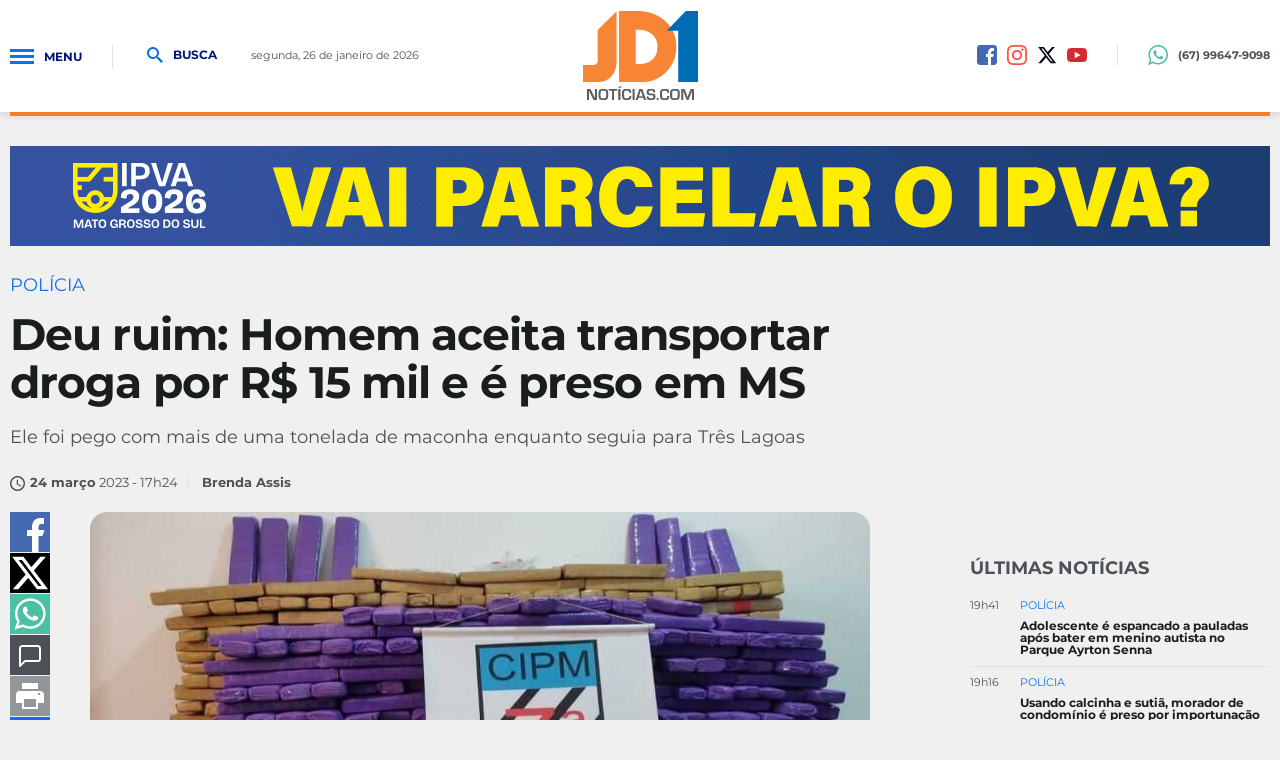

--- FILE ---
content_type: text/css
request_url: https://www.jd1noticias.com/application/themes/jd1noticias18/css/noticia_detalhe_v02883.css
body_size: 13284
content:
@charset "UTF-8";
.reset, body.bodyEscuro .listFolhas, body.bodyEscuro .listFolhas *, .paginaNao, .paginaNao *, .noticiasMenoresMaisLidas, .noticiasMenoresMaisLidas *, .noticiasMenores, .noticiasMenores *, .maisLidas li a, .maisLidas li a *, .linkNoticia, .linkNoticia *, .bannerArea, .bannerArea *, .supperBanner, .supperBanner *, nav, nav *, .menuIcon, .menuIcon *, header.topoSite .busca form, header.topoSite .busca form *, header.topoSite .buscaIcon, header.topoSite .buscaIcon *, header.topoSite .topo .midiasPhone, header.topoSite .topo .midiasPhone * {
  font-size: 0;
  box-sizing: border-box;
  display: inline-block;
  z-index: 1;
  vertical-align: top;
}

.antreset {
  font-size: 12px;
  box-sizing: content-box;
}

html, body, div, span, applet, object, iframe, h1, h2, h3, h4, h5, h6, p, blockquote, pre, a, abbr, acronym, address, big, cite, code, del, dfn, em, font, img, ins, kbd, q, s, samp, small, strike, strong, sub, sup, tt, var, b, u, i, center, dl, dt, dd, ol, ul, li, fieldset, form, label, legend, table, caption, tbody, tfoot, thead, tr, th, td {
  margin: 0;
  padding: 0;
  border: 0;
  outline: 0;
  vertical-align: baseline;
  background: transparent;
}

body {
  line-height: 1;
}

ol, ul {
  list-style: none;
}

blockquote, q {
  quotes: none;
}

blockquote:before, blockquote:after, q:before, q:after {
  content: "";
  content: none;
}

:focus {
  outline: 0;
}

ins {
  text-decoration: none;
}

del {
  text-decoration: line-through;
}

table {
  border-collapse: collapse;
  border-spacing: 0;
}

body {
  min-width: 1280px;
}

.container_16 {
  margin-left: auto;
  margin-right: auto;
  width: 1280px;
  text-align: left;
  position: relative;
}

.grid_1, .grid_2, .grid_3, .grid_4, .grid_5, .grid_6, .grid_7, .grid_8, .grid_9, .grid_10, .grid_11, .grid_12, .grid_13, .grid_14, .grid_15, .grid_16 {
  display: inline-block;
  float: left;
  position: relative;
  margin-left: 10px;
  margin-right: 10px;
}

.push_1, .pull_1, .push_2, .pull_2, .push_3, .pull_3, .push_4, .pull_4, .push_5, .pull_5, .push_6, .pull_6, .push_7, .pull_7, .push_8, .pull_8, .push_9, .pull_9, .push_10, .pull_10, .push_11, .pull_11, .push_12, .pull_12, .push_13, .pull_13, .push_14, .pull_14, .push_15, .pull_15 {
  position: relative;
}

.alpha {
  margin-left: 0;
}

.omega {
  margin-right: 0;
}

/* =Grid >> 16 Columns
--------------------------------------------------------------------------------*/
.container_16 .grid_1 {
  width: 60px;
}

.container_16 .grid_2 {
  width: 140px;
}

.container_16 .grid_3 {
  width: 220px;
}

.container_16 .grid_4 {
  width: 300px;
}

.container_16 .grid_5 {
  width: 380px;
}

.container_16 .grid_6 {
  width: 460px;
}

.container_16 .grid_7 {
  width: 540px;
}

.container_16 .grid_8 {
  width: 620px;
}

.container_16 .grid_9 {
  width: 700px;
}

.container_16 .grid_10 {
  width: 780px;
}

.container_16 .grid_11 {
  width: 860px;
}

.container_16 .grid_12 {
  width: 940px;
}

.container_16 .grid_13 {
  width: 1020px;
}

.container_16 .grid_14 {
  width: 1100px;
}

.container_16 .grid_15 {
  width: 1180px;
}

.container_16 .grid_16 {
  width: 1260px;
}

/* =Prefix Extra Space >> 16 Columns
--------------------------------------------------------------------------------*/
.container_16 .prefix_1 {
  padding-left: 80px;
}

.container_16 .prefix_2 {
  padding-left: 160px;
}

.container_16 .prefix_3 {
  padding-left: 240px;
}

.container_16 .prefix_4 {
  padding-left: 320px;
}

.container_16 .prefix_5 {
  padding-left: 400px;
}

.container_16 .prefix_6 {
  padding-left: 480px;
}

.container_16 .prefix_7 {
  padding-left: 560px;
}

.container_16 .prefix_8 {
  padding-left: 640px;
}

.container_16 .prefix_9 {
  padding-left: 720px;
}

.container_16 .prefix_10 {
  padding-left: 800px;
}

.container_16 .prefix_11 {
  padding-left: 880px;
}

.container_16 .prefix_12 {
  padding-left: 960px;
}

.container_16 .prefix_13 {
  padding-left: 1040px;
}

.container_16 .prefix_14 {
  padding-left: 1120px;
}

.container_16 .prefix_15 {
  padding-left: 1200px;
}

/* =Suffix Extra Space >> 16 Columns
--------------------------------------------------------------------------------*/
.container_16 .suffix_1 {
  padding-right: 80px;
}

.container_16 .suffix_2 {
  padding-right: 160px;
}

.container_16 .suffix_3 {
  padding-right: 240px;
}

.container_16 .suffix_4 {
  padding-right: 320px;
}

.container_16 .suffix_5 {
  padding-right: 400px;
}

.container_16 .suffix_6 {
  padding-right: 480px;
}

.container_16 .suffix_7 {
  padding-right: 560px;
}

.container_16 .suffix_8 {
  padding-right: 640px;
}

.container_16 .suffix_9 {
  padding-right: 720px;
}

.container_16 .suffix_10 {
  padding-right: 800px;
}

.container_16 .suffix_11 {
  padding-right: 880px;
}

.container_16 .suffix_12 {
  padding-right: 960px;
}

.container_16 .suffix_13 {
  padding-right: 1040px;
}

.container_16 .suffix_14 {
  padding-right: 1120px;
}

.container_16 .suffix_15 {
  padding-right: 1200px;
}

/* `Push Space >> 16 Columns
--------------------------------------------------------------------------------*/
.container_16 .push_1 {
  left: 80px;
}

.container_16 .push_2 {
  left: 160px;
}

.container_16 .push_3 {
  left: 240px;
}

.container_16 .push_4 {
  left: 320px;
}

.container_16 .push_5 {
  left: 400px;
}

.container_16 .push_6 {
  left: 480px;
}

.container_16 .push_7 {
  left: 560px;
}

.container_16 .push_8 {
  left: 640px;
}

.container_16 .push_9 {
  left: 720px;
}

.container_16 .push_10 {
  left: 800px;
}

.container_16 .push_11 {
  left: 880px;
}

.container_16 .push_12 {
  left: 960px;
}

.container_16 .push_13 {
  left: 1040px;
}

.container_16 .push_14 {
  left: 1120px;
}

.container_16 .push_15 {
  left: 1200px;
}

/* `Pull Space >> 16 Columns
--------------------------------------------------------------------------------*/
.container_16 .pull_1 {
  left: -80px;
}

.container_16 .pull_2 {
  left: -160px;
}

.container_16 .pull_3 {
  left: -240px;
}

.container_16 .pull_4 {
  left: -320px;
}

.container_16 .pull_5 {
  left: -400px;
}

.container_16 .pull_6 {
  left: -480px;
}

.container_16 .pull_7 {
  left: -560px;
}

.container_16 .pull_8 {
  left: -640px;
}

.container_16 .pull_9 {
  left: -720px;
}

.container_16 .pull_10 {
  left: -800px;
}

.container_16 .pull_11 {
  left: -880px;
}

.container_16 .pull_12 {
  left: -960px;
}

.container_16 .pull_13 {
  left: -1040px;
}

.container_16 .pull_14 {
  left: -1120px;
}

.container_16 .pull_15 {
  left: -1200px;
}

/* `Clear Floated Elements
----------------------------------------------------------------------------------------------------*/
/* http://sonspring.com/journal/clearing-floats */
.clear {
  clear: both;
  display: block;
  overflow: hidden;
  visibility: hidden;
  width: 0;
  height: 0;
}

/* http://www.yuiblog.com/blog/2010/09/27/clearfix-reloaded-overflowhidden-demystified */
.clearfix:before,
.clearfix:after {
  content: " ";
  display: block;
  overflow: hidden;
  visibility: hidden;
  width: 0;
  height: 0;
}

.clearfix:after {
  clear: both;
}

/*
The following zoom:1 rule is specifically for IE6 + IE7.
Move to separate stylesheet if invalid CSS is a problem.
*/
.clearfix {
  zoom: 1;
}

/* cyrillic-ext */
@font-face {
  font-family: "Montserrat";
  font-style: normal;
  font-display: swap;
  font-weight: 300;
  src: local("Montserrat Light"), local("Montserrat-Light"), url(https://fonts.gstatic.com/s/montserrat/v12/JTURjIg1_i6t8kCHKm45_cJD3gTD_vx3rCubqg.woff2) format("woff2");
  unicode-range: U+0460-052F, U+1C80-1C88, U+20B4, U+2DE0-2DFF, U+A640-A69F, U+FE2E-FE2F;
}
/* cyrillic */
@font-face {
  font-family: "Montserrat";
  font-style: normal;
  font-display: swap;
  font-weight: 300;
  src: local("Montserrat Light"), local("Montserrat-Light"), url(https://fonts.gstatic.com/s/montserrat/v12/JTURjIg1_i6t8kCHKm45_cJD3g3D_vx3rCubqg.woff2) format("woff2");
  unicode-range: U+0400-045F, U+0490-0491, U+04B0-04B1, U+2116;
}
/* vietnamese */
@font-face {
  font-family: "Montserrat";
  font-style: normal;
  font-display: swap;
  font-weight: 300;
  src: local("Montserrat Light"), local("Montserrat-Light"), url(https://fonts.gstatic.com/s/montserrat/v12/JTURjIg1_i6t8kCHKm45_cJD3gbD_vx3rCubqg.woff2) format("woff2");
  unicode-range: U+0102-0103, U+0110-0111, U+1EA0-1EF9, U+20AB;
}
/* latin-ext */
@font-face {
  font-family: "Montserrat";
  font-style: normal;
  font-display: swap;
  font-weight: 300;
  src: local("Montserrat Light"), local("Montserrat-Light"), url(https://fonts.gstatic.com/s/montserrat/v12/JTURjIg1_i6t8kCHKm45_cJD3gfD_vx3rCubqg.woff2) format("woff2");
  unicode-range: U+0100-024F, U+0259, U+1E00-1EFF, U+2020, U+20A0-20AB, U+20AD-20CF, U+2113, U+2C60-2C7F, U+A720-A7FF;
}
/* latin */
@font-face {
  font-family: "Montserrat";
  font-style: normal;
  font-display: swap;
  font-weight: 300;
  src: local("Montserrat Light"), local("Montserrat-Light"), url(https://fonts.gstatic.com/s/montserrat/v12/JTURjIg1_i6t8kCHKm45_cJD3gnD_vx3rCs.woff2) format("woff2");
  unicode-range: U+0000-00FF, U+0131, U+0152-0153, U+02BB-02BC, U+02C6, U+02DA, U+02DC, U+2000-206F, U+2074, U+20AC, U+2122, U+2191, U+2193, U+2212, U+2215, U+FEFF, U+FFFD;
}
/* cyrillic-ext */
@font-face {
  font-family: "Montserrat";
  font-style: normal;
  font-display: swap;
  font-weight: 400;
  src: local("Montserrat Regular"), local("Montserrat-Regular"), url(https://fonts.gstatic.com/s/montserrat/v12/JTUSjIg1_i6t8kCHKm459WRhyyTh89ZNpQ.woff2) format("woff2");
  unicode-range: U+0460-052F, U+1C80-1C88, U+20B4, U+2DE0-2DFF, U+A640-A69F, U+FE2E-FE2F;
}
/* cyrillic */
@font-face {
  font-family: "Montserrat";
  font-style: normal;
  font-display: swap;
  font-weight: 400;
  src: local("Montserrat Regular"), local("Montserrat-Regular"), url(https://fonts.gstatic.com/s/montserrat/v12/JTUSjIg1_i6t8kCHKm459W1hyyTh89ZNpQ.woff2) format("woff2");
  unicode-range: U+0400-045F, U+0490-0491, U+04B0-04B1, U+2116;
}
/* vietnamese */
@font-face {
  font-family: "Montserrat";
  font-style: normal;
  font-display: swap;
  font-weight: 400;
  src: local("Montserrat Regular"), local("Montserrat-Regular"), url(https://fonts.gstatic.com/s/montserrat/v12/JTUSjIg1_i6t8kCHKm459WZhyyTh89ZNpQ.woff2) format("woff2");
  unicode-range: U+0102-0103, U+0110-0111, U+1EA0-1EF9, U+20AB;
}
/* latin-ext */
@font-face {
  font-family: "Montserrat";
  font-style: normal;
  font-display: swap;
  font-weight: 400;
  src: local("Montserrat Regular"), local("Montserrat-Regular"), url(https://fonts.gstatic.com/s/montserrat/v12/JTUSjIg1_i6t8kCHKm459WdhyyTh89ZNpQ.woff2) format("woff2");
  unicode-range: U+0100-024F, U+0259, U+1E00-1EFF, U+2020, U+20A0-20AB, U+20AD-20CF, U+2113, U+2C60-2C7F, U+A720-A7FF;
}
/* latin */
@font-face {
  font-family: "Montserrat";
  font-style: normal;
  font-display: swap;
  font-weight: 400;
  src: local("Montserrat Regular"), local("Montserrat-Regular"), url(https://fonts.gstatic.com/s/montserrat/v12/JTUSjIg1_i6t8kCHKm459WlhyyTh89Y.woff2) format("woff2");
  unicode-range: U+0000-00FF, U+0131, U+0152-0153, U+02BB-02BC, U+02C6, U+02DA, U+02DC, U+2000-206F, U+2074, U+20AC, U+2122, U+2191, U+2193, U+2212, U+2215, U+FEFF, U+FFFD;
}
/* cyrillic-ext */
@font-face {
  font-family: "Montserrat";
  font-style: normal;
  font-display: swap;
  font-weight: 700;
  src: local("Montserrat Bold"), local("Montserrat-Bold"), url(https://fonts.gstatic.com/s/montserrat/v12/JTURjIg1_i6t8kCHKm45_dJE3gTD_vx3rCubqg.woff2) format("woff2");
  unicode-range: U+0460-052F, U+1C80-1C88, U+20B4, U+2DE0-2DFF, U+A640-A69F, U+FE2E-FE2F;
}
/* cyrillic */
@font-face {
  font-family: "Montserrat";
  font-style: normal;
  font-display: swap;
  font-weight: 700;
  src: local("Montserrat Bold"), local("Montserrat-Bold"), url(https://fonts.gstatic.com/s/montserrat/v12/JTURjIg1_i6t8kCHKm45_dJE3g3D_vx3rCubqg.woff2) format("woff2");
  unicode-range: U+0400-045F, U+0490-0491, U+04B0-04B1, U+2116;
}
/* vietnamese */
@font-face {
  font-family: "Montserrat";
  font-style: normal;
  font-display: swap;
  font-weight: 700;
  src: local("Montserrat Bold"), local("Montserrat-Bold"), url(https://fonts.gstatic.com/s/montserrat/v12/JTURjIg1_i6t8kCHKm45_dJE3gbD_vx3rCubqg.woff2) format("woff2");
  unicode-range: U+0102-0103, U+0110-0111, U+1EA0-1EF9, U+20AB;
}
/* latin-ext */
@font-face {
  font-family: "Montserrat";
  font-style: normal;
  font-display: swap;
  font-weight: 700;
  src: local("Montserrat Bold"), local("Montserrat-Bold"), url(https://fonts.gstatic.com/s/montserrat/v12/JTURjIg1_i6t8kCHKm45_dJE3gfD_vx3rCubqg.woff2) format("woff2");
  unicode-range: U+0100-024F, U+0259, U+1E00-1EFF, U+2020, U+20A0-20AB, U+20AD-20CF, U+2113, U+2C60-2C7F, U+A720-A7FF;
}
/* latin */
@font-face {
  font-family: "Montserrat";
  font-style: normal;
  font-display: swap;
  font-weight: 700;
  src: local("Montserrat Bold"), local("Montserrat-Bold"), url(https://fonts.gstatic.com/s/montserrat/v12/JTURjIg1_i6t8kCHKm45_dJE3gnD_vx3rCs.woff2) format("woff2");
  unicode-range: U+0000-00FF, U+0131, U+0152-0153, U+02BB-02BC, U+02C6, U+02DA, U+02DC, U+2000-206F, U+2074, U+20AC, U+2122, U+2191, U+2193, U+2212, U+2215, U+FEFF, U+FFFD;
}
/*
@include respond-to(pequeno) { conteudo aqui }
@include respond-to(pequeno-medio) { conteudo aqui }
@include respond-to(medio) { conteudo aqui }
*/
.gradient, .miniVitrine div {
  background: linear-gradient(to bottom, rgba(0, 0, 0, 0) 0%, rgba(0, 0, 0, 0.8) 100%);
  filter: progid:DXImageTransform.Microsoft.gradient(startColorstr="#00182c3f", endColorstr="#182c3f", GradientType=0);
}

.font11, .maisLidas.ultimasNoticias li a small, .maisLidas li a div span, footer .asideRdp .assinatura, footer .asideRdp .contatos strong, header.topoSite .topo .midiasPhone .telefone span, header.topoSite .topo .data {
  font-size: 11px;
  line-height: 11px;
}

.font12, .noticiasMenoresMaisLidas h6, .noticiasMenoresMaisLidas small, .noticiasMenores h6, .noticiasMenores small, article .bannerVideo small, .maisLidas.ultimasNoticias li a div h4, .linkNoticia .listaData small strong, .linkNoticia .listaData small, .miniVitrine div span, footer .asideRdp .copyRight, nav ul li big, nav ul li a, .menuIcon {
  font-size: 12px;
  line-height: 12px;
}

.font13 {
  font-size: 13px;
  line-height: 13px;
}

.font14, .paginaNao a,
.paginaNao span, .comentario::after, article .imgPadrao .legendaFoto, .tituloNoticia .dataAutor span, .linkNoticia .autorCompartilha span strong, .linkNoticia .autorCompartilha span, .btMais,
.btMais2, footer .telefone span, footer .menuRdp ul li a, header.topoSite .busca form fieldset div input, header.topoSite .busca form fieldset label {
  font-size: 14px;
  line-height: 14px;
}

.font16, .linkNoticia .titulos.programa h6, header.topoSite .busca form fieldset input {
  font-size: 16px;
  line-height: 16px;
}

.font18, article table tr td,
article table tr th, .tituloNoticia h6, .linkNoticia.manchete .titulos h6, footer .menuRdp big {
  font-size: 18px;
  line-height: 18px;
}

.font20, article {
  font-size: 20px;
  line-height: 20px;
}

.font24, .tituloNoticia h2, .linkNoticia.manchete .titulos h5 {
  font-size: 24px;
  line-height: 24px;
}

.font28 {
  font-size: 28px;
  line-height: 28px;
}

.font30, .tituloPadrao small, .tituloPadrao span {
  font-size: 30px;
  line-height: 30px;
}

.font36 {
  font-size: 36px;
  line-height: 36px;
}

.font44, .tituloNoticia h1 {
  font-size: 44px;
  line-height: 44px;
}

.font48 {
  font-size: 48px;
  line-height: 48px;
}

.font60 {
  font-size: 60px;
  line-height: 60px;
}

.font1 {
  font-weight: normal;
}

.font2, .tituloNoticia h1, .maisLidas li a div h4, .maisLidas li a big, .linkNoticia .titulos h3, .miniVitrine div h4, .btMais,
.btMais2, .tituloPadrao2, .tituloPadrao, .menuIcon, header.topoSite .busca form fieldset input, header.topoSite .buscaIcon, header.topoSite .topo .midiasPhone .telefone span {
  font-weight: bold;
}

.error::-webkit-input-placeholder {
  color: #7c2410;
}

.error:-moz-placeholder {
  color: #7c2410;
}

.error::-moz-placeholder {
  color: #7c2410;
}

.error:-ms-input-placeholder {
  color: #7c2410;
}

body {
  font-family: "Montserrat", sans-serif;
  font-display: swap;
  padding: 0;
  margin: 0;
  background-color: rgb(246, 246, 246);
  background: #f0f0f0;
  color: #4A5254;
}
body * {
  z-index: 1;
}
body font {
  font-size: inherit !important;
}
@media only screen and (max-width: 1050px) {
  body {
    min-width: 100%;
  }
  body .container_16 {
    width: 98%;
  }
  body .container_16 .grid_16 {
    width: 100%;
    margin: 0;
    padding: 0 10px;
    box-sizing: border-box;
    -moz-box-sizing: border-box;
    -webkit-box-sizing: border-box;
  }
}
@media only screen and (max-width: 750px) {
  body {
    overflow-x: hidden;
  }
}

input,
textarea {
  font-family: "Hind Vadodara", sans-serif;
}

a {
  text-decoration: none;
  color: #1070e9;
}
a:hover {
  color: #001477;
}

/*
TOPO
*/
header.topoSite {
  width: 100%;
  position: relative;
  z-index: 4;
  background-size: cover;
}
header.topoSite .topo {
  padding: 45px 0;
  height: 112px;
  box-sizing: border-box;
  overflow: hidden;
  position: relative;
  background: #fff;
  box-shadow: 0 0 5px 0 rgba(0, 0, 0, 0.05), 0 2px 10px 0 rgba(0, 0, 0, 0.13);
}
@media only screen and (max-width: 750px) {
  header.topoSite .topo {
    height: auto;
    padding: 10px 0;
    overflow: visible;
  }
}
header.topoSite .topo.active {
  position: relative;
  z-index: 2;
}
header.topoSite .topo .grid_4 {
  font-size: 0;
  z-index: 2;
}
header.topoSite .topo .grid_4.midiasPhone {
  z-index: 1;
}
@media only screen and (max-width: 1050px) {
  header.topoSite .topo .grid_4 {
    width: 20%;
    margin: 0;
    padding: 0 10px;
    box-sizing: border-box;
    -moz-box-sizing: border-box;
    -webkit-box-sizing: border-box;
  }
}
@media only screen and (max-width: 750px) {
  header.topoSite .topo .grid_4 {
    width: 100%;
    z-index: 1;
  }
}
@media only screen and (max-width: 1050px) {
  header.topoSite .topo .grid_6 {
    width: 40%;
    margin: 0;
    padding: 0 10px;
    box-sizing: border-box;
    -moz-box-sizing: border-box;
    -webkit-box-sizing: border-box;
  }
}
@media only screen and (max-width: 1050px) and (max-width: 750px) {
  header.topoSite .topo .grid_6 {
    position: static;
    z-index: 4;
  }
}
header.topoSite .topo .logo {
  width: 115px;
  margin: -34px auto;
  display: block;
}
@media only screen and (max-width: 940px) {
  header.topoSite .topo .logo {
    max-width: 100%;
  }
}
@media only screen and (max-width: 940px) and (max-width: 750px) {
  header.topoSite .topo .logo {
    margin: 0 auto;
    width: 80px;
  }
}
header.topoSite .topo .logo.jd1TvLogo {
  width: 215px;
}
header.topoSite .topo .logo.jd1TvLogo img {
  height: 70px;
  width: auto;
  margin: 10px auto;
}
header.topoSite .topo .logo.jd1NoAr {
  width: 100px;
}
header.topoSite .topo .logo.jd1NoAr img {
  height: 90px;
  width: auto;
}
header.topoSite .topo .data {
  color: #4C5157;
  vertical-align: middle;
  height: 20px;
  line-height: 20px;
  padding-left: 30px;
}
@media only screen and (max-width: 1050px) {
  header.topoSite .topo .data {
    display: none;
  }
}
header.topoSite .topo .midiasPhone {
  text-align: right;
}
@media only screen and (max-width: 750px) {
  header.topoSite .topo .midiasPhone {
    display: none;
  }
}
header.topoSite .topo .midiasPhone .midias {
  width: 20px;
  margin: 0 0 0 10px;
}
header.topoSite .topo .midiasPhone .midias svg {
  width: 20px;
  height: 20px;
}
header.topoSite .topo .midiasPhone .midias.facebook svg {
  fill: #4469b0;
}
header.topoSite .topo .midiasPhone .midias.instagram svg {
  fill: #FF5445 !important;
}
header.topoSite .topo .midiasPhone .midias.twitter svg {
  fill: #000;
}
header.topoSite .topo .midiasPhone .midias.youtube svg {
  fill: #d32b36;
}
@media only screen and (max-width: 940px) {
  header.topoSite .topo .midiasPhone .midias {
    display: none;
  }
}
header.topoSite .topo .midiasPhone .telefone {
  margin: 0 0 0 30px;
  padding-left: 30px;
  border-left: 1px solid #e2e2e2;
  height: 20px;
}
@media only screen and (max-width: 940px) {
  header.topoSite .topo .midiasPhone .telefone {
    margin-left: 0;
    border: none;
    padding: 0;
  }
}
@media only screen and (max-width: 750px) {
  header.topoSite .topo .midiasPhone .telefone {
    display: none;
  }
}
header.topoSite .topo .midiasPhone .telefone svg {
  width: 20px;
  height: 20px;
  fill: #4cc0a2;
  vertical-align: middle;
}
header.topoSite .topo .midiasPhone .telefone span {
  margin-left: 10px;
  vertical-align: middle;
}
header.topoSite .topo .translateArea {
  position: absolute;
  top: -46px;
  right: 10px;
}
header.topoSite .buscaIcon {
  font-size: 12px;
  color: #001477;
  vertical-align: middle;
  font-weight: bold;
  text-transform: uppercase;
  line-height: 1.36em;
  position: relative;
}
@media only screen and (max-width: 750px) {
  header.topoSite .buscaIcon {
    position: absolute;
    top: 50%;
    right: 10px;
    border: none;
    font-size: 0;
    z-index: 5;
    transform: translateY(-50%);
  }
}
header.topoSite .buscaIcon svg {
  width: 16px;
  height: 16px;
  fill: #1070e9;
  margin-right: 7px;
  transition: all 0.3s ease;
}
@media only screen and (max-width: 750px) {
  header.topoSite .buscaIcon svg {
    margin: 0;
  }
}
header.topoSite .buscaIcon:before, header.topoSite .buscaIcon:after {
  display: inline-block;
  width: 24px;
  height: 3px;
  transition: 0.3s;
  background: transparent;
  position: absolute;
  content: "";
  transition: 0.3s;
  transform-origin: 50% 50%;
  -moz-transform-origin: 50% 50%;
  -webkit-transform-origin: 50% 50%;
  -o-transform-origin: 50% 50%;
  -ms-transform-origin: 50% 50%;
  top: 9px;
  left: 0px;
  transform: rotate(90deg);
  -moz-transform: rotate(90deg);
  -webkit-transform: rotate(90deg);
  -o-transform: rotate(90deg);
  -ms-transform: rotate(90deg);
}
header.topoSite .buscaIcon:hover {
  color: #1070e9;
}
header.topoSite .buscaIcon:hover svg {
  fill: #001477;
  transform: scale(1.2);
  -moz-transform: scale(1.2);
  -webkit-transform: scale(1.2);
  -o-transform: scale(1.2);
  -ms-transform: scale(1.2);
}
header.topoSite .buscaIcon.active svg {
  fill: transparent;
  transform: rotate(90deg);
  -moz-transform: rotate(90deg);
  -webkit-transform: rotate(90deg);
  -o-transform: rotate(90deg);
  -ms-transform: rotate(90deg);
}
header.topoSite .buscaIcon.active:before, header.topoSite .buscaIcon.active:after {
  display: inline-block;
  width: 24px;
  height: 3px;
  transition: 0.3s;
  background: #1070e9;
  position: absolute;
  content: "";
  transition: 0.3s;
  transform-origin: 50% 50%;
  -moz-transform-origin: 50% 50%;
  -webkit-transform-origin: 50% 50%;
  -o-transform-origin: 50% 50%;
  -ms-transform-origin: 50% 50%;
  top: 9px;
  left: 0px;
  transition: all 0.3s ease, transform 0.3s 0.1s ease;
}
header.topoSite .buscaIcon.active:before {
  transform: rotate(-45deg);
  -moz-transform: rotate(-45deg);
  -webkit-transform: rotate(-45deg);
  -o-transform: rotate(-45deg);
  -ms-transform: rotate(-45deg);
}
header.topoSite .buscaIcon.active:after {
  transform: rotate(45deg);
  -moz-transform: rotate(45deg);
  -webkit-transform: rotate(45deg);
  -o-transform: rotate(45deg);
  -ms-transform: rotate(45deg);
}
@media only screen and (max-width: 1050px) {
  header.topoSite .buscaContent {
    width: 100%;
  }
  header.topoSite .buscaContent .grid_16 {
    padding: 0;
  }
}
header.topoSite .busca {
  width: 100%;
  background: #f77d26;
  height: 4px;
  position: relative;
  padding: 0;
  transition: all 0.3s 0.1s ease-in-out;
}
header.topoSite .busca form {
  width: 100%;
  padding: 0 30px;
  height: 0;
}
@media only screen and (max-width: 940px) {
  header.topoSite .busca form {
    padding: 0 10px;
  }
}
header.topoSite .busca form fieldset {
  background: rgba(255, 255, 255, 0.3);
  width: 100%;
  padding: 0 10px 0 0;
  border-radius: 3px;
  transition: all 0.3s 0s ease-in-out;
  opacity: 0;
  transform: scale(0);
  -moz-transform: scale(0);
  -webkit-transform: scale(0);
  -o-transform: scale(0);
  -ms-transform: scale(0);
}
@media only screen and (max-width: 1050px) {
  header.topoSite .busca form fieldset {
    padding: 0 5px 0 0;
  }
}
header.topoSite .busca form fieldset label {
  width: 5.4%;
  padding: 18px 20px;
  height: 60px;
  color: rgba(0, 0, 0, 0.5);
  line-height: 20px;
}
header.topoSite .busca form fieldset label svg {
  fill: rgba(0, 0, 0, 0.5);
}
@media only screen and (max-width: 1050px) {
  header.topoSite .busca form fieldset label {
    display: none;
  }
}
header.topoSite .busca form fieldset input {
  width: 89.6%;
  border: none;
  padding: 20px 30px 20px 0;
  background: none;
  border-radius: 60px;
  color: #1070e9;
  z-index: 1000;
  height: 60px;
}
@media only screen and (max-width: 1050px) {
  header.topoSite .busca form fieldset input {
    height: 60px;
    padding: 20px;
    width: 95%;
  }
}
@media only screen and (max-width: 750px) {
  header.topoSite .busca form fieldset input {
    height: 40px;
    padding: 10px 15px;
    font-size: 14px;
    width: 85%;
  }
}
header.topoSite .busca form fieldset input::-moz-placeholder {
  color: #fff;
}
header.topoSite .busca form fieldset input::placeholder {
  color: #fff;
}
header.topoSite .busca form fieldset div {
  width: 5%;
  background: #1070e9;
  border-radius: 3px;
  position: relative;
  height: 40px;
  transition: opacity 0.3s;
  margin: 10px 0 0 0;
  text-align: center;
  opacity: 0;
}
@media only screen and (max-width: 1050px) {
  header.topoSite .busca form fieldset div {
    margin: 5px 0px 0 0;
    height: 50px;
  }
}
@media only screen and (max-width: 750px) {
  header.topoSite .busca form fieldset div {
    height: 30px;
    width: 15%;
  }
}
header.topoSite .busca form fieldset div input {
  position: absolute;
  top: 0;
  left: 0;
  z-index: 4;
  height: 100%;
  width: 100%;
  color: #fff;
  padding: 0;
  cursor: pointer;
}
header.topoSite .busca form fieldset div svg {
  width: 16px;
  height: 16px;
  fill: #fff;
  margin: 12px 0 0 0;
}
@media only screen and (max-width: 750px) {
  header.topoSite .busca form fieldset div svg {
    margin: 7px 0 0 0;
  }
}
header.topoSite .busca form fieldset div svg.preloaderBusca {
  position: absolute;
  top: 0;
  left: 50%;
  transform: translate(-50%, 0);
  -moz-transform: translate(-50%, 0);
  -webkit-transform: translate(-50%, 0);
  -o-transform: translate(-50%, 0);
  -ms-transform: translate(-50%, 0);
  width: 40px;
  margin: 0;
}
@media only screen and (max-width: 750px) {
  header.topoSite .busca form fieldset div svg.preloaderBusca {
    width: 30px;
    height: 30px;
  }
}
header.topoSite .busca form fieldset.active {
  background: #fff;
}
header.topoSite .busca form fieldset.active input::-moz-placeholder {
  color: #001477;
}
header.topoSite .busca form fieldset.active input::placeholder {
  color: #001477;
}
header.topoSite .busca form fieldset.active div {
  opacity: 1;
}
header.topoSite .busca.active {
  height: 60px;
  padding: 30px 0;
  z-index: 2;
  visibility: visible;
  transition: all 0.3s ease-in-out;
}
@media only screen and (max-width: 1050px) {
  header.topoSite .busca.active {
    padding: 20px 0;
    height: 50px;
  }
}
@media only screen and (max-width: 1050px) and (max-width: 940px) {
  header.topoSite .busca.active {
    overflow: visible;
  }
}
@media only screen and (max-width: 1050px) and (max-width: 750px) {
  header.topoSite .busca.active {
    height: 40px;
    padding: 12px 0;
  }
}
header.topoSite .busca.active form {
  height: unset;
}
header.topoSite .busca.active form fieldset {
  opacity: 1;
  transform: scale(1);
  -moz-transform: scale(1);
  -webkit-transform: scale(1);
  -o-transform: scale(1);
  -ms-transform: scale(1);
  transition: all 0.3s 0.1s ease-in-out;
}
header.topoSite .busca::after {
  content: "";
  position: fixed;
  top: 0;
  left: 0;
  z-index: -1;
  width: 100%;
  height: 100%;
  background: rgb(0, 146, 144);
  background: linear-gradient(45deg, rgb(0, 146, 144) 0%, rgb(75, 164, 129) 51%, rgb(152, 209, 58) 100%);
  filter: progid:DXImageTransform.Microsoft.gradient(startColorstr="#009290", endColorstr="#98d13a", GradientType=1);
  opacity: 0;
  transition: opacity 0.3s;
  pointer-events: none;
}
header.topoSite .busca .buscaIcon {
  display: block;
  position: absolute;
  top: -131px;
  left: 10px;
  visibility: hidden;
  opacity: 0;
}
header.topoSite .busca .buscaIcon svg {
  visibility: hidden;
}
@media only screen and (max-width: 1050px) {
  header.topoSite .busca .buscaIcon {
    top: -79px;
    left: 83px;
  }
}
@media only screen and (max-width: 750px) {
  header.topoSite .busca .buscaIcon {
    top: -58px;
    right: 10px;
    left: auto;
  }
}
header.topoSite .busca.focus {
  /*
  &::after {
  	opacity: 0.8;
  	pointer-events: visible;
  }
  .buscaIcon {
  	visibility: visible;
  	color: #fff;
  	opacity: 1;
  	border: none;
  	&:before, &:after { background: #fff;}
  	@include respond-to(pequeno) {
  	}
  }*/
}

.menuIcon {
  color: #001477;
  vertical-align: middle;
  font-weight: bold;
  text-transform: uppercase;
  line-height: 23px;
  position: relative;
  padding-right: 30px;
  margin-right: 30px;
  z-index: 5;
  border-right: 1px solid #e2e2e2;
  transition: 0.3s ease;
}
@media only screen and (max-width: 750px) {
  .menuIcon {
    font-size: 0;
    margin: 0;
    padding: 0;
    border: none;
    font-size: 0;
    position: absolute;
    top: 50%;
    left: 10px;
    z-index: 99;
    transform: translateY(-50%);
  }
}
.menuIcon div {
  margin-right: 10px;
  width: 24px;
  height: 23px;
  transition: 0.3s;
  z-index: 99;
  position: relative;
  z-index: 2;
}
.menuIcon div span {
  display: inline-block;
  width: 24px;
  height: 3px;
  background-color: #1070e9;
  transition: 0.3s;
  position: relative;
  margin-top: 10px;
}
.menuIcon div span:before, .menuIcon div span:after {
  display: inline-block;
  width: 24px;
  height: 3px;
  background-color: #1070e9;
  transition: 0.3s;
  position: absolute;
  content: "";
  transition: 0.3s;
}
.menuIcon div span:before {
  top: -6px;
}
.menuIcon div span:after {
  top: 6px;
}
.menuIcon:hover {
  color: #1070e9;
}
.menuIcon:hover div span {
  background: #001477;
}
.menuIcon:hover div span:before {
  top: -8px;
  background: #001477;
}
.menuIcon:hover div span:after {
  top: 8px;
  background: #001477;
}
.menuIcon::after {
  background: transparent;
  content: "";
  position: absolute;
  top: 0;
  left: 0;
  height: 23px;
  width: 24px;
  border-radius: 100%;
  z-index: -1;
  transition: 0.4s ease-in-out;
}
.menuIcon.active {
  transition: 0.3s ease;
  color: #fff;
  border-color: rgba(255, 255, 255, 0);
}
.menuIcon.active div span {
  background: transparent;
}
.menuIcon.active div span:before, .menuIcon.active div span:after {
  transform-origin: 50% 50%;
  -moz-transform-origin: 50% 50%;
  -webkit-transform-origin: 50% 50%;
  -o-transform-origin: 50% 50%;
  -ms-transform-origin: 50% 50%;
  top: 0;
  background: #fff;
  transition: top 0.3s ease, transform 0.3s 0.6s ease;
}
.menuIcon.active div span:before {
  transform: rotate(-45deg);
  -moz-transform: rotate(-45deg);
  -webkit-transform: rotate(-45deg);
  -o-transform: rotate(-45deg);
  -ms-transform: rotate(-45deg);
}
.menuIcon.active div span:after {
  transform: rotate(45deg);
  -moz-transform: rotate(45deg);
  -webkit-transform: rotate(45deg);
  -o-transform: rotate(45deg);
  -ms-transform: rotate(45deg);
}

nav {
  position: absolute;
  top: 0%;
  right: 100%;
  transform: translateX(-20%);
  -moz-transform: translateX(-20%);
  -webkit-transform: translateX(-20%);
  -o-transform: translateX(-20%);
  -ms-transform: translateX(-20%);
  width: 100%;
  background: #001477;
  border-radius: 0 0 6px 0;
  z-index: 5;
  opacity: 0;
  visibility: hidden;
  text-align: right;
  padding: 30px 0 0 0;
  transition: all 0.4s ease-in-out;
  box-shadow: 20px 20px 40px 0px rgba(0, 0, 0, 0.2), 1px 0 5px 0 rgba(0, 0, 0, 0.3);
  -webkit-box-shadow: 20px 20px 40px 0px rgba(0, 0, 0, 0.2), 1px 0 5px 0 rgba(0, 0, 0, 0.3);
}
@media only screen and (max-width: 750px) {
  nav {
    transform: translateX(0%);
    -moz-transform: translateX(0%);
    -webkit-transform: translateX(0%);
    -o-transform: translateX(0%);
    -ms-transform: translateX(0%);
    padding-top: 20px;
  }
}
nav.zindex {
  z-index: 5;
}
nav.active {
  right: 50%;
  opacity: 1;
  visibility: visible;
}
@media only screen and (max-width: 750px) {
  nav.active {
    right: 30%;
  }
}
nav .menuContent {
  position: relative;
  padding: 0 20px 40px 0;
  box-sizing: border-box;
  -moz-box-sizing: border-box;
  -webkit-box-sizing: border-box;
  text-align: left;
  width: 20%;
}
@media only screen and (max-width: 1050px) {
  nav .menuContent {
    width: 28%;
  }
}
@media only screen and (max-width: 750px) {
  nav .menuContent {
    width: 66%;
  }
  nav .menuContent .menuIcon {
    font-size: 12px;
    position: relative;
    top: auto;
    left: auto;
    transform: none;
  }
}
nav ul {
  width: 100%;
  padding-top: 30px;
  display: inline-block;
}
@media only screen and (max-width: 750px) {
  nav ul {
    padding-top: 20px;
  }
}
nav ul li {
  position: relative;
  width: 100%;
  border-top: 1px solid rgba(255, 255, 255, 0.3);
}
nav ul li a {
  font-weight: bold;
  color: #fff;
  padding: 10px 15px;
  display: block;
}
nav ul li a:hover {
  color: rgb(248.8133333333, 154.4666666667, 87.1866666667);
}
@media only screen and (max-width: 750px) {
  nav ul li a {
    padding: 15px;
  }
}
nav ul li big {
  color: #1070e9;
  cursor: pointer;
  color: rgba(255, 255, 255, 0.6);
  padding: 15px;
  display: block;
}
nav ul li big:hover {
  color: rgb(248.8133333333, 154.4666666667, 87.1866666667);
}
nav ul li big:hover::after {
  background: #001477;
  transform: translateY(-20%) scale(1.5);
  -moz-transform: translateY(-20%) scale(1.5);
  -webkit-transform: translateY(-20%) scale(1.5);
  -o-transform: translateY(-20%) scale(1.5);
  -ms-transform: translateY(-20%) scale(1.5);
}
nav ul li big.active::after {
  transform: rotate(180deg);
  -moz-transform: rotate(180deg);
  -webkit-transform: rotate(180deg);
  -o-transform: rotate(180deg);
  -ms-transform: rotate(180deg);
}
nav ul li big.active:hover::after {
  transform: rotate(180deg) translateY(-20%) scale(1.5);
  -moz-transform: rotate(180deg) translateY(-20%) scale(1.5);
  -webkit-transform: rotate(180deg) translateY(-20%) scale(1.5);
  -o-transform: rotate(180deg) translateY(-20%) scale(1.5);
  -ms-transform: rotate(180deg) translateY(-20%) scale(1.5);
}
nav ul li ul {
  display: inline-block;
  position: relative;
  visibility: visible;
  opacity: 1;
  top: 0;
  left: 0;
  right: auto;
  padding: 0 15px;
  height: auto;
  width: 100%;
  background: rgba(255, 255, 255, 0.1);
  border-radius: 3px;
  margin: 0 0 20px 0;
}
nav ul li ul li:first-child {
  border: none;
}
nav ul li ul li {
  width: 100%;
  border-top: 1px solid rgba(255, 255, 255, 0.3);
}
nav ul li ul li a {
  color: #fff;
  padding: 10px 15px;
  display: block;
}
nav ul li ul li a:hover {
  color: rgb(248.8133333333, 154.4666666667, 87.1866666667);
}
@media only screen and (max-width: 750px) {
  nav ul li ul li a {
    padding: 15px;
  }
}
nav ul li ul li:first-child {
  border: none;
}
nav ul li:last-child ul {
  left: auto;
  right: 0;
}

/*
GRID 12 RESPNSIVE
*/
@media only screen and (max-width: 1050px) {
  .capaResponse.grid_12 {
    width: 100%;
    padding: 0 10px;
    margin: 0;
    box-sizing: border-box;
  }
}

/*Cor do número de telefone whatsapp do topo da home*/
.linkNum {
  color: #4C5157;
}

/*
FOOTER
*/
footer {
  background: #fff;
  box-shadow: 0 0 5px 0 rgba(0, 0, 0, 0.05), 0 -2px 10px 0 rgba(0, 0, 0, 0.13);
  padding: 60px 0;
  position: relative;
}
@media only screen and (max-width: 1050px) {
  footer {
    padding-top: 30px;
  }
}
footer::before {
  height: 4px;
  width: 1260px;
  content: "";
  background: #f77d26;
  position: absolute;
  top: -4px;
  left: 50%;
  transform: translateX(-50%);
}
@media only screen and (max-width: 1050px) {
  footer::before {
    width: 100%;
    transform: none;
    left: 0;
  }
}
footer .asideRdp {
  position: relative;
}
@media only screen and (max-width: 1050px) {
  footer .asideRdp.grid_5 {
    width: 100%;
    padding: 0 10px 62px;
    box-sizing: border-box;
    margin: 0;
    overflow: hidden;
  }
}
footer .asideRdp::after {
  content: "";
  width: 2px;
  height: 100%;
  position: absolute;
  top: 0;
  right: 70px;
  background: #e2e2e2;
}
@media only screen and (max-width: 1050px) {
  footer .asideRdp::after {
    width: 100%;
    height: 2px;
    top: auto;
    bottom: 30px;
    right: 0;
  }
}
footer .asideRdp .logoRDP {
  width: 102px;
  display: block;
}
@media only screen and (max-width: 1050px) {
  footer .asideRdp .logoRDP {
    display: none;
  }
}
footer .asideRdp .contatos {
  display: block;
  padding: 24px 0 14px;
}
@media only screen and (max-width: 1050px) {
  footer .asideRdp .contatos {
    padding: 0;
    float: left;
    width: 50%;
  }
}
@media only screen and (max-width: 1050px) and (max-width: 750px) {
  footer .asideRdp .contatos {
    width: 100%;
  }
}
footer .asideRdp .contatos strong {
  color: #001477;
  display: block;
  margin-bottom: 10px;
}
@media only screen and (max-width: 750px) {
  footer .asideRdp .contatos strong {
    display: inline-block;
    width: 60%;
    text-align: right;
  }
  footer .asideRdp .contatos strong:first-child {
    width: 40%;
    text-align: left;
  }
}
footer .asideRdp .contatos strong svg {
  width: 20px;
  fill: #1070e9;
  margin-right: 10px;
  vertical-align: middle;
}
footer .asideRdp .rdpInfos {
  display: block;
}
@media only screen and (max-width: 1050px) {
  footer .asideRdp .rdpInfos {
    padding: 0;
    float: left;
    width: 50%;
    text-align: right;
    position: relative;
  }
}
@media only screen and (max-width: 1050px) and (max-width: 750px) {
  footer .asideRdp .rdpInfos {
    width: 100%;
  }
}
footer .asideRdp .copyRight {
  color: #4C5157;
  margin-bottom: 15px;
  line-height: 1.67em;
}
@media only screen and (max-width: 1050px) {
  footer .asideRdp .copyRight {
    position: absolute;
    top: 0;
    left: 0;
  }
}
@media only screen and (max-width: 1050px) and (max-width: 750px) {
  footer .asideRdp .copyRight {
    text-align: left;
    width: 48%;
    margin: 0;
  }
}
footer .asideRdp .assinatura {
  color: #4C5157;
  display: block;
  margin-top: 5px;
}
footer .asideRdp .assinatura svg {
  width: 60px;
  height: 16px;
  fill: #4C5157;
  vertical-align: bottom;
  margin-left: 5px;
}
footer .asideRdp .assinatura svg.dothnews {
  width: 80px;
  height: 9px;
  margin-bottom: 1px;
}
@media only screen and (max-width: 1050px) {
  footer .menuRdp.grid_2 {
    width: 15.91%;
    margin: 0 0 0 11.36%;
    padding: 0;
  }
}
@media only screen and (max-width: 1050px) and (max-width: 940px) {
  footer .menuRdp.grid_2 {
    width: 35%;
    margin: 0 0 0 2.5%;
  }
  footer .menuRdp.grid_2:last-child {
    margin: 0 0 0 25%;
  }
}
@media only screen and (max-width: 1050px) {
  footer .menuRdp.grid_5 {
    width: 43.18%;
    margin: 0 0 0 1.14%;
  }
}
@media only screen and (max-width: 1050px) and (max-width: 940px) {
  footer .menuRdp.grid_5 {
    width: 95%;
    margin: 0 0 30px 2.5%;
  }
}
footer .menuRdp big {
  display: block;
  color: #001477;
  font-weight: bold;
  margin-bottom: 20px;
}
footer .menuRdp ul {
  margin-bottom: 30px;
}
footer .menuRdp ul:last-child {
  margin-bottom: 0;
}
footer .menuRdp ul.duasColunas {
  -moz-column-count: 2;
  -moz-column-gap: 26%;
  -webkit-column-count: 2;
  -webkit-column-gap: 26%;
  column-count: 2;
  column-gap: 26%;
}
footer .menuRdp ul li {
  display: block;
  margin-bottom: 1.1em;
}
footer .menuRdp ul li a {
  margin-bottom: 10px;
  line-height: 1.67em;
  display: block;
}
footer .midias {
  width: 20px;
  margin: 0 10px 0 0;
}
footer .midias svg {
  width: 20px;
  height: 20px;
}
footer .midias.facebook svg {
  fill: #4469b0;
}
footer .midias.instagram svg {
  fill: #FF5445;
}
footer .midias.twitter svg {
  fill: #000;
}
footer .midias.youtube svg {
  fill: #d32b36;
}
@media only screen and (max-width: 940px) {
  footer .midias {
    display: inline-block;
  }
}
footer .telefone {
  margin: 20px 0 0 0;
  display: block;
  height: 20px;
}
@media only screen and (max-width: 940px) {
  footer .telefone {
    margin-left: 0;
    border: none;
    padding: 0;
  }
}
footer .telefone svg {
  width: 20px;
  height: 20px;
  fill: #4cc0a2;
  vertical-align: middle;
}
footer .telefone span {
  margin-left: 0px;
  color: #4cc0a2;
  vertical-align: middle;
}
@media only screen and (max-width: 1050px) {
  footer .telefone span {
    font-size: 12px;
  }
}
@media only screen and (max-width: 750px) {
  footer .telefone span {
    font-size: 11px;
  }
}

/*
BUSCA
*/
@media only screen and (max-width: 940px) {
  .grid_12.buscaPag {
    width: 95%;
    margin: 0 auto;
    padding: 0;
    float: none;
    display: block;
  }
}

/*
COMUNS
*/
.spacer100,
.spacer10,
.spacer20,
.spacer30,
.spacer40,
.spacerLine,
.spacerLine2 {
  width: 100%;
  height: 100px;
  clear: both;
  overflow: hidden;
  position: relative;
}
@media only screen and (max-width: 940px) {
  .spacer100,
  .spacer10,
  .spacer20,
  .spacer30,
  .spacer40,
  .spacerLine,
  .spacerLine2 {
    height: 60px;
  }
}

.spacer10 {
  height: 10px;
}

.spacer20 {
  height: 20px;
}

.spacer30 {
  height: 30px;
}

.spacer40 {
  height: 40px;
}

.spacerLine {
  height: 2px;
  background: #e2e2e2;
}

.spacerLine2 {
  height: 1px;
  background: rgba(255, 255, 255, 0.3);
}

.mobileNao {
  display: block;
}
@media only screen and (max-width: 750px) {
  .mobileNao {
    display: none;
  }
}

.tabletMobileNao {
  display: block;
}
@media only screen and (max-width: 1050px) {
  .tabletMobileNao {
    display: none;
  }
}

.apenasMobile {
  display: none;
}
@media only screen and (max-width: 940px) {
  .apenasMobile {
    display: block;
  }
}

.apenasMobile2 {
  display: none;
}
@media only screen and (max-width: 750px) {
  .apenasMobile2 {
    display: block;
  }
}

.apenasTabletMobile {
  display: none;
}
@media only screen and (max-width: 1050px) {
  .apenasTabletMobile {
    display: block;
  }
}

.tituloPadrao {
  display: block;
  font-size: 30px;
  line-height: 1.36em;
  color: #4C5157;
  text-transform: uppercase;
  position: relative;
}
@media only screen and (max-width: 940px) {
  .tituloPadrao {
    font-size: 26px;
  }
}

.tituloPadrao2 {
  display: block;
  font-size: 18px;
  line-height: 1.36em;
  color: #4C5157;
  text-transform: uppercase;
}

.btMais,
.btMais2 {
  display: block;
  height: 60px;
  text-align: center;
  border-radius: 3px;
  background: #1070e9;
  line-height: 60px;
  color: #fff;
  text-transform: uppercase;
}
.btMais:hover,
.btMais2:hover {
  background: #001477;
  color: #fff;
}

.btMais2 {
  height: 40px;
  line-height: 40px;
  font-size: 10px;
  border-radius: 0 0 3px 3px;
}

.btTopo {
  position: fixed;
  bottom: 10px;
  right: 10px;
  height: 40px;
  width: 40px;
  border-radius: 100%;
  z-index: 99999;
  padding: 5px;
  box-sizing: border-box;
  background: #fff;
  box-shadow: 0 0 5px 0 rgba(0, 0, 0, 0.05), 0 2px 10px 0 rgba(0, 0, 0, 0.13);
}
.btTopo svg {
  fill: #1070e9;
}

/*
CSS PARA AS FLAGS INDICANDO NOTICIA COM GALERIA OU VIDEO
*/
.icoGaleriaVideo {
  position: absolute;
  top: 50%;
  right: 50%;
  transform: translate(50%, -50%);
}
.icoGaleriaVideo svg {
  fill: #fff;
  width: 36px;
  height: auto;
  filter: drop-shadow(2px 2px 2px rgb(0, 0, 0));
}

/*
PACE LOAD PAGE
*/
.pace {
  -webkit-pointer-events: none;
  pointer-events: none;
  -webkit-user-select: none;
  -moz-user-select: none;
  user-select: none;
}

.pace-inactive {
  display: none;
}

.pace .pace-progress {
  background: #1070e9;
  position: fixed;
  z-index: 2000;
  top: 0;
  right: 100%;
  width: 100%;
  height: 3px;
  box-sizing: border-box;
  -moz-box-sizing: border-box;
  -webkit-box-sizing: border-box;
}
@media only screen and (max-width: 940px) {
  .pace .pace-progress {
    display: none;
  }
}

.fancybox-next span, .fancybox-prev span {
  visibility: visible !important;
  display: block !important;
}

.dn_noticiasRelacionadas.nrEsquerda,
.dn_noticiasRelacionadas.nrDireita,
.dn_imagemComLegenda.iclEsquerda,
.dn_imagemComLegenda.iclDireita {
  max-width: 300px;
}

.dn_noticiasRelacionadas.nrEsquerda,
.dn_imagemComLegenda.iclEsquerda {
  margin-right: 15px;
}

.dn_noticiasRelacionadas.nrDireita,
.dn_imagemComLegenda.iclDireita {
  margin-left: 15px;
}

.dn_legendaImg {
  font-size: 11px;
  line-height: 15px;
  display: block;
  padding-top: 5px;
}

.reset, body.bodyEscuro .listFolhas, body.bodyEscuro .listFolhas *, .paginaNao, .paginaNao *, .noticiasMenoresMaisLidas, .noticiasMenoresMaisLidas *, .noticiasMenores, .noticiasMenores *, .maisLidas li a, .maisLidas li a *, .linkNoticia, .linkNoticia *, .bannerArea, .bannerArea *, .supperBanner, .supperBanner *, header.topoSite .topo .midiasPhone, header.topoSite .topo .midiasPhone *, header.topoSite .buscaIcon, header.topoSite .buscaIcon *, header.topoSite .busca form, header.topoSite .busca form *, .menuIcon, .menuIcon *, nav, nav * {
  font-size: 0;
  box-sizing: border-box;
  display: inline-block;
  z-index: 1;
  vertical-align: top;
}

.antreset {
  font-size: 12px;
  box-sizing: content-box;
}

/*
@include respond-to(pequeno) { conteudo aqui }
@include respond-to(pequeno-medio) { conteudo aqui }
@include respond-to(medio) { conteudo aqui }
*/
.gradient, .miniVitrine div {
  background: linear-gradient(to bottom, rgba(0, 0, 0, 0) 0%, rgba(0, 0, 0, 0.8) 100%);
  filter: progid:DXImageTransform.Microsoft.gradient(startColorstr="#00182c3f", endColorstr="#182c3f", GradientType=0);
}

.font11, .maisLidas.ultimasNoticias li a small, .maisLidas li a div span, header.topoSite .topo .data, header.topoSite .topo .midiasPhone .telefone span, footer .asideRdp .contatos strong, footer .asideRdp .assinatura {
  font-size: 11px;
  line-height: 11px;
}

.font12, .noticiasMenoresMaisLidas h6, .noticiasMenoresMaisLidas small, .noticiasMenores h6, .noticiasMenores small, article .bannerVideo small, .maisLidas.ultimasNoticias li a div h4, .linkNoticia .listaData small strong, .linkNoticia .listaData small, .miniVitrine div span, .menuIcon, nav ul li a, nav ul li big, footer .asideRdp .copyRight {
  font-size: 12px;
  line-height: 12px;
}

.font13 {
  font-size: 13px;
  line-height: 13px;
}

.font14, .paginaNao a,
.paginaNao span, .comentario::after, article .imgPadrao .legendaFoto, .tituloNoticia .dataAutor span, .linkNoticia .autorCompartilha span strong, .linkNoticia .autorCompartilha span, header.topoSite .busca form fieldset label, header.topoSite .busca form fieldset div input, footer .menuRdp ul li a, footer .telefone span, .btMais,
.btMais2 {
  font-size: 14px;
  line-height: 14px;
}

.font16, .linkNoticia .titulos.programa h6, header.topoSite .busca form fieldset input {
  font-size: 16px;
  line-height: 16px;
}

.font18, article table tr td,
article table tr th, .tituloNoticia h6, .linkNoticia.manchete .titulos h6, footer .menuRdp big {
  font-size: 18px;
  line-height: 18px;
}

.font20, article {
  font-size: 20px;
  line-height: 20px;
}

.font24, .tituloNoticia h2, .linkNoticia.manchete .titulos h5 {
  font-size: 24px;
  line-height: 24px;
}

.font28 {
  font-size: 28px;
  line-height: 28px;
}

.font30, .tituloPadrao small, .tituloPadrao span {
  font-size: 30px;
  line-height: 30px;
}

.font36 {
  font-size: 36px;
  line-height: 36px;
}

.font44, .tituloNoticia h1 {
  font-size: 44px;
  line-height: 44px;
}

.font48 {
  font-size: 48px;
  line-height: 48px;
}

.font60 {
  font-size: 60px;
  line-height: 60px;
}

.font1 {
  font-weight: normal;
}

.font2, .tituloNoticia h1, .maisLidas li a div h4, .maisLidas li a big, .linkNoticia .titulos h3, .miniVitrine div h4, header.topoSite .topo .midiasPhone .telefone span, header.topoSite .buscaIcon, header.topoSite .busca form fieldset input, .menuIcon, .tituloPadrao, .tituloPadrao2, .btMais,
.btMais2 {
  font-weight: bold;
}

.error::-webkit-input-placeholder {
  color: #7c2410;
}

.error:-moz-placeholder {
  color: #7c2410;
}

.error::-moz-placeholder {
  color: #7c2410;
}

.error:-ms-input-placeholder {
  color: #7c2410;
}

body {
  font-family: "Montserrat", sans-serif;
  font-display: swap;
  padding: 0;
  margin: 0;
  background-color: rgb(246, 246, 246);
  background: #f0f0f0;
  color: #4A5254;
}
body * {
  z-index: 1;
}
body font {
  font-size: inherit !important;
}
@media only screen and (max-width: 1050px) {
  body {
    min-width: 100%;
  }
  body .container_16 {
    width: 98%;
  }
  body .container_16 .grid_16 {
    width: 100%;
    margin: 0;
    padding: 0 10px;
    box-sizing: border-box;
    -moz-box-sizing: border-box;
    -webkit-box-sizing: border-box;
  }
}
@media only screen and (max-width: 750px) {
  body {
    overflow-x: hidden;
  }
}

input,
textarea {
  font-family: "Hind Vadodara", sans-serif;
}

a {
  text-decoration: none;
  color: #1070e9;
}
a:hover {
  color: #001477;
}

/*
BANNERS
*/
.supperBanner {
  display: block;
  width: 1260px;
  margin: 0 auto;
  text-align: center;
  overflow: hidden;
}
.supperBanner img {
  max-width: 1260px;
  width: auto;
}
@media only screen and (max-width: 1050px) {
  .supperBanner {
    width: 100%;
    max-width: 1260px;
  }
}
@media only screen and (max-width: 1050px) and (max-width: 940px) {
  .supperBanner {
    padding: 0 10px;
  }
}
@media only screen and (max-width: 1050px) {
  .supperBanner img {
    width: 100%;
    height: auto !important;
  }
}

.bannerArea {
  display: block;
  background: #f0f0f0;
  margin-bottom: 30px;
  text-align: center;
  overflow: hidden;
}
.bannerArea img {
  max-width: 100%;
  width: auto;
}
.bannerArea .supperBanner2 {
  width: 728px;
  position: relative;
  display: block;
  margin: auto;
}
.bannerArea .supperBanner2 img {
  display: block;
}
@media only screen and (max-width: 1050px) {
  .bannerArea {
    padding: 10px;
  }
}
@media only screen and (max-width: 1050px) and (max-width: 940px) {
  .bannerArea {
    margin: 0 -15px 30px;
  }
}
@media only screen and (max-width: 1050px) {
  .bannerArea .supperBanner2 {
    width: 100%;
    max-width: 728px;
    text-align: center;
  }
  .bannerArea .supperBanner2 img {
    width: 100%;
    height: auto;
  }
}
.bannerArea.bannerAreaFull {
  margin-top: -40px;
}

.squareBanner {
  display: block;
  height: 250px;
  width: 300px;
  overflow: hidden;
  text-align: center;
}
.squareBanner img {
  display: block;
}
@media only screen and (max-width: 1050px) {
  .squareBanner {
    width: 100%;
    height: auto;
    margin: 0 auto 0;
  }
  .squareBanner img {
    width: 100%;
    height: auto;
  }
}
@media only screen and (max-width: 750px) {
  .squareBanner {
    margin: 0 auto;
  }
}

.squareBannerEditorias {
  margin: 0 auto 35px;
  display: block;
  height: 250px;
  width: 300px;
  overflow: hidden;
  text-align: center;
}
.squareBannerEditorias:last-child {
  margin-bottom: 0;
}
.squareBannerEditorias img {
  display: block;
}
@media only screen and (max-width: 1050px) {
  .squareBannerEditorias {
    width: 100%;
    height: auto;
    margin: 0 auto 0;
  }
  .squareBannerEditorias img {
    width: 100%;
    margin-bottom: 20px;
    height: auto;
  }
}
@media only screen and (max-width: 750px) {
  .squareBannerEditorias {
    margin: 0 auto;
  }
}

.recBanner {
  display: block;
  height: 100px;
  background: #f0f0f0;
  margin-bottom: 40px;
  width: 300px;
  overflow: hidden;
  text-align: center;
}
.recBanner img {
  display: block;
}
@media only screen and (max-width: 1050px) {
  .recBanner {
    width: 100%;
    height: auto;
    margin: 0 auto 0;
  }
  .recBanner img {
    width: 100%;
    height: auto;
  }
}
@media only screen and (max-width: 750px) {
  .recBanner {
    margin: 0 auto;
  }
}

.fullBanner {
  display: block;
  margin: auto;
  overflow: hidden;
}
@media only screen and (max-width: 1050px) {
  .fullBanner {
    width: 100%;
    max-width: 468px;
    height: auto;
    overflow: hidden;
    margin: 0 auto;
  }
  .fullBanner img {
    width: 100%;
  }
}

.sky {
  background: #f0f0f0;
  width: 100%;
  min-width: 300px;
  margin: 0 -20px;
  width: 300px;
  overflow: hidden;
  text-align: center;
}
.sky img {
  display: block;
}
@media only screen and (max-width: 1050px) {
  .sky {
    width: 100%;
    height: auto;
    margin: 0 auto 0;
  }
  .sky img {
    width: 100%;
    height: auto;
  }
}
@media only screen and (max-width: 750px) {
  .sky {
    margin: 0 auto;
  }
}

/*
GRID 12 RESPONSIVE
*/
@media only screen and (max-width: 1050px) {
  .capaResponse.grid_12 {
    width: 100%;
    padding: 0 10px;
    margin: 0;
    box-sizing: border-box;
  }
}

/*Cor do número de telefone whatsapp do topo da home*/
.linkNum {
  color: #4C5157;
}

.botaoCompartilharDetalhe {
  padding: 0px;
  border: none;
  cursor: pointer;
  display: inline-block;
  width: auto;
  height: 40px;
}
.botaoCompartilharDetalhe svg {
  fill: #f1f1f1;
  width: 40px;
  height: 40px;
}
.botaoCompartilharDetalhe div {
  width: 40px;
  height: 40px;
  background: #1070e9;
}

@media only screen and (max-width: 1050px) {
  .grid_4.colunaminiVitrine,
  .grid_6.colunaminiVitrine {
    width: 33.33%;
    margin: 0;
    padding: 0 10px;
    box-sizing: border-box;
    -moz-box-sizing: border-box;
    -webkit-box-sizing: border-box;
  }
  .grid_4.colunaminiVitrine.alpha,
  .grid_6.colunaminiVitrine.alpha {
    padding-left: 0;
  }
  .grid_4.colunaminiVitrine.omega,
  .grid_6.colunaminiVitrine.omega {
    padding-right: 0;
  }
}
@media only screen and (max-width: 1050px) and (max-width: 940px) {
  .grid_4.colunaminiVitrine,
  .grid_6.colunaminiVitrine {
    width: 100%;
    display: flex;
    padding: 0;
    justify-content: space-between;
  }
}
@media only screen and (max-width: 1050px) and (max-width: 940px) and (max-width: 750px) {
  .grid_4.colunaminiVitrine,
  .grid_6.colunaminiVitrine {
    display: block;
    padding: 0 10px;
  }
}
@media only screen and (max-width: 1050px) {
  .grid_6.colunaminiVitrine {
    width: 50%;
  }
}
@media only screen and (max-width: 1050px) and (max-width: 940px) {
  .grid_6.colunaminiVitrine .miniVitrine {
    width: 100% !important;
  }
}
@media only screen and (max-width: 1050px) {
  .grid_4.linhaminiVitrine,
  .grid_6.linhaminiVitrine {
    width: 33.33%;
    margin: 0;
    padding: 0 10px;
    box-sizing: border-box;
    -moz-box-sizing: border-box;
    -webkit-box-sizing: border-box;
  }
  .grid_4.linhaminiVitrine.alpha,
  .grid_6.linhaminiVitrine.alpha {
    padding-left: 0;
  }
  .grid_4.linhaminiVitrine.omega,
  .grid_6.linhaminiVitrine.omega {
    padding-right: 0;
  }
}
@media only screen and (max-width: 1050px) and (max-width: 940px) {
  .grid_4.linhaminiVitrine,
  .grid_6.linhaminiVitrine {
    width: 100%;
    display: flex;
    padding: 0;
    justify-content: space-between;
  }
}
@media only screen and (max-width: 1050px) and (max-width: 940px) and (max-width: 750px) {
  .grid_4.linhaminiVitrine,
  .grid_6.linhaminiVitrine {
    display: block;
    padding: 0 10px;
  }
}
@media only screen and (max-width: 1050px) {
  .grid_6.linhaminiVitrine {
    width: 50%;
  }
}
@media only screen and (max-width: 1050px) and (max-width: 940px) {
  .grid_6.linhaminiVitrine .miniVitrine {
    width: 100% !important;
  }
}
.miniVitrine.comSquare {
  height: 200px;
}
@media only screen and (max-width: 750px) {
  .miniVitrine.comSquare {
    height: auto;
  }
}

.miniVitrine.semSquare {
  height: 220px;
}
@media only screen and (max-width: 750px) {
  .miniVitrine.semSquare {
    height: auto;
  }
}

.miniVitrine {
  position: relative;
  display: block;
  border-radius: 3px;
  overflow: hidden;
  margin-bottom: 30px;
  height: 220px;
  background: #f0f0f0;
}
.miniVitrine:last-child {
  margin-bottom: 0;
}
@media only screen and (max-width: 940px) {
  .miniVitrine {
    width: 48.5%;
    float: left;
    margin: 0;
    position: relative;
  }
}
@media only screen and (max-width: 750px) {
  .miniVitrine {
    height: auto;
    width: 100%;
    margin: auto;
    background: none;
    float: none;
    border-top: 2px solid #e2e2e2;
    padding-top: 20px;
    margin-bottom: 20px;
    border-radius: 0;
  }
}
.miniVitrine img {
  display: block;
  width: 100%;
}
@media only screen and (max-width: 1050px) {
  .miniVitrine img {
    height: 190px;
    width: auto;
    transform: translateX(-50%);
    -moz-transform: translateX(-50%);
    -webkit-transform: translateX(-50%);
    -o-transform: translateX(-50%);
    -ms-transform: translateX(-50%);
    margin-left: 50%;
  }
}
@media only screen and (max-width: 1050px) and (max-width: 940px) {
  .miniVitrine img {
    height: auto;
    width: 100%;
    margin: 0;
    position: absolute;
    top: 50%;
    left: 50%;
    z-index: 1;
    transform: translate(-50%, -50%);
    -moz-transform: translate(-50%, -50%);
    -webkit-transform: translate(-50%, -50%);
    -o-transform: translate(-50%, -50%);
    -ms-transform: translate(-50%, -50%);
  }
}
@media only screen and (max-width: 1050px) and (max-width: 940px) and (max-width: 750px) {
  .miniVitrine img {
    position: relative;
    top: 0;
    left: 0;
    transform: none;
    -moz-transform: none;
    -webkit-transform: none;
    -o-transform: none;
    -ms-transform: none;
  }
}
.miniVitrine div {
  position: absolute;
  bottom: 0;
  left: 0;
  width: 100%;
  z-index: 2;
  padding: 40px 20px 20px;
  box-sizing: border-box;
  -moz-box-sizing: border-box;
  -webkit-box-sizing: border-box;
  text-shadow: 2px 2px 5px rgba(0, 0, 0, 0.6);
}
@media only screen and (max-width: 750px) {
  .miniVitrine div {
    position: relative;
    background: none;
    padding: 10px 0 0 0;
    text-shadow: none;
  }
}
.miniVitrine div span {
  color: #94e2ff;
  display: block;
}
.miniVitrine div span svg {
  width: 16px;
  height: 16px;
  fill: #94e2ff;
  margin-right: 5px;
  vertical-align: middle;
}
@media only screen and (max-width: 750px) {
  .miniVitrine div span {
    color: #1070e9;
  }
}
.miniVitrine div h4 {
  font-size: 16px;
  line-height: 1.36em;
  color: #fff;
  display: block;
  margin-top: 5px;
}
@media only screen and (max-width: 750px) {
  .miniVitrine div h4 {
    font-size: 18px;
    color: rgb(26.2278481013, 29.0632911392, 29.7721518987);
  }
}
.miniVitrine.maior {
  height: 300px;
  overflow: hidden;
  position: relative;
}
@media only screen and (max-width: 1050px) {
  .miniVitrine.maior {
    height: 200px;
  }
}
@media only screen and (max-width: 750px) {
  .miniVitrine.maior {
    height: auto;
  }
}
.miniVitrine.maior img {
  position: absolute;
  top: 50%;
  left: 50%;
  transform: translate(-50%, -50%);
  -moz-transform: translate(-50%, -50%);
  -webkit-transform: translate(-50%, -50%);
  -o-transform: translate(-50%, -50%);
  -ms-transform: translate(-50%, -50%);
  width: 100%;
  min-height: 100%;
  height: auto;
}
@media only screen and (max-width: 1050px) {
  .miniVitrine.maior img {
    transform: translate(-50%, -50%);
    -moz-transform: translate(-50%, -50%);
    -webkit-transform: translate(-50%, -50%);
    -o-transform: translate(-50%, -50%);
    -ms-transform: translate(-50%, -50%);
    margin: 0;
  }
}
@media only screen and (max-width: 1050px) and (max-width: 750px) {
  .miniVitrine.maior img {
    position: relative;
    top: 0;
    left: 0;
    transform: none;
    -moz-transform: none;
    -webkit-transform: none;
    -o-transform: none;
    -ms-transform: none;
    min-height: inherit;
  }
}
.miniVitrine:hover {
  background: #1070e9;
}
.miniVitrine:hover img {
  opacity: 0.85;
}
@media only screen and (max-width: 940px) {
  .miniVitrine:hover img {
    opacity: 1;
  }
}
@media only screen and (max-width: 1050px) {
  .miniVitrine:hover {
    background: none;
  }
}

/*
LINK NOTICIAS
*/
@media only screen and (max-width: 1050px) {
  .conteudoNoticias.grid_8 {
    width: 100%;
    margin: 0;
    padding: 0 10px;
    box-sizing: border-box;
    -moz-box-sizing: border-box;
    -webkit-box-sizing: border-box;
  }
}
@media only screen and (max-width: 1050px) and (max-width: 750px) {
  .conteudoNoticias.grid_8 {
    padding: 0;
  }
}
@media only screen and (max-width: 1050px) {
  .conteudoNoticias.grid_12 {
    width: 100%;
    margin: 0;
    padding: 0 10px;
    box-sizing: border-box;
    -moz-box-sizing: border-box;
    -webkit-box-sizing: border-box;
  }
}
@media only screen and (max-width: 1050px) and (max-width: 940px) {
  .conteudoNoticias.grid_12 {
    width: 100%;
  }
}
@media only screen and (max-width: 1050px) {
  .conteudoNoticias.grid_10 {
    width: 80%;
    padding: 0;
    margin: 0 auto;
    float: none;
    display: block;
  }
}
@media only screen and (max-width: 1050px) and (max-width: 750px) {
  .conteudoNoticias.grid_10 {
    width: 90%;
  }
}
.linkNoticia {
  display: block;
  position: relative;
  /*OBITUARIO*/
}
.linkNoticia .imgNoicia {
  position: relative;
  width: 48%;
}
.linkNoticia .imgNoicia img {
  width: 100%;
  border-radius: 3px;
}
@media only screen and (max-width: 1050px) {
  .linkNoticia .imgNoicia {
    width: 40%;
  }
}
@media only screen and (max-width: 750px) {
  .linkNoticia .imgNoicia {
    width: 100% !important;
    padding: 0 0 20px 0;
  }
}
.linkNoticia .noticiaTexto {
  width: 52%;
  padding-left: 20px;
}
@media only screen and (max-width: 1050px) {
  .linkNoticia .noticiaTexto {
    width: 60%;
  }
}
.linkNoticia .noticiaTexto .titulos {
  min-height: 85px;
}
@media only screen and (max-width: 750px) {
  .linkNoticia .noticiaTexto {
    width: 100% !important;
    padding: 0;
  }
  .linkNoticia .noticiaTexto .titulos {
    min-height: inherit !important;
  }
}
.linkNoticia .titulos {
  display: block;
  margin-bottom: 12px;
}
.linkNoticia .titulos h6 {
  font-size: 12px;
  line-height: 1.36em;
  color: #1070e9;
  font-weight: normal;
  display: block;
  margin-bottom: 2px;
}
.linkNoticia .titulos h3 {
  font-size: 24px;
  line-height: 1.36em;
  color: rgb(26.2278481013, 29.0632911392, 29.7721518987);
  display: block;
}
@media only screen and (max-width: 1050px) {
  .linkNoticia .titulos h3 {
    font-size: 20px;
  }
}
@media only screen and (max-width: 750px) {
  .linkNoticia .titulos h3 {
    font-size: 18px;
  }
}
.linkNoticia .titulos h5 {
  display: block;
  font-size: 18px;
  line-height: 1.36em;
  font-weight: normal;
  color: #4C5157;
  margin-top: 6px;
}
@media only screen and (max-width: 1050px) {
  .linkNoticia .titulos h5 {
    font-size: 16px;
  }
}
.linkNoticia .titulos:hover h6 {
  color: #001477;
}
.linkNoticia .titulos:hover h3 {
  color: #1070e9;
}
.linkNoticia .titulos:hover h5 {
  color: #001477;
}
.linkNoticia .titulos.programa h6 {
  line-height: 18px;
  font-weight: 700;
  text-transform: uppercase;
}
.linkNoticia .autorCompartilha {
  width: 100%;
  border-top: 1px solid #e2e2e2;
  padding-top: 10px;
  margin-top: 10px;
  overflow: hidden;
}
.linkNoticia .autorCompartilha svg {
  vertical-align: middle;
  width: 13px;
  height: 13px;
  fill: #4C5157;
}
.linkNoticia .autorCompartilha span {
  vertical-align: middle;
  color: #4C5157;
  line-height: 20px;
  padding-left: 10px;
}
.linkNoticia .autorCompartilha span strong {
  line-height: 20px;
  color: #4A5254;
  display: inline;
}
.linkNoticia .compartilha {
  float: right;
}
.linkNoticia .compartilha a {
  margin-left: 5px;
}
.linkNoticia .compartilha a svg {
  width: 20px;
  height: 20px;
}
.linkNoticia .compartilha a.facebook svg {
  fill: #4469b0;
}
.linkNoticia .compartilha a.gplus svg {
  fill: #d9262f;
}
.linkNoticia .compartilha a.twitter svg {
  fill: #000;
}
.linkNoticia .compartilha a.linkedin svg {
  fill: #007bb5;
}
.linkNoticia .compartilha a.whats svg {
  fill: #4cc0a2;
}
.linkNoticia.manchete {
  text-align: center;
}
@media only screen and (max-width: 750px) {
  .linkNoticia.manchete {
    text-align: left;
  }
}
@media only screen and (max-width: 940px) {
  .linkNoticia.manchete .titulos h6 {
    font-size: 16px;
    line-height: 16px;
  }
}
@media only screen and (max-width: 750px) {
  .linkNoticia.manchete .titulos h6 {
    font-size: 12px;
    line-height: 12px;
  }
}
.linkNoticia.manchete .titulos h3 {
  font-size: 40px;
  line-height: 40px;
  padding: 0 60px;
}
@media only screen and (max-width: 940px) {
  .linkNoticia.manchete .titulos h3 {
    font-size: 28px;
    line-height: 28px;
    padding: 0;
  }
}
@media only screen and (max-width: 750px) {
  .linkNoticia.manchete .titulos h3 {
    font-size: 20px !important;
    line-height: 20px !important;
  }
}
@media only screen and (max-width: 940px) {
  .linkNoticia.manchete .titulos h5 {
    font-size: 20px;
    line-height: 20px;
  }
}
@media only screen and (max-width: 750px) {
  .linkNoticia.manchete .titulos h5 {
    font-size: 18px !important;
    line-height: 18px !important;
  }
}
.linkNoticia.manchete .compartilha {
  float: none;
}
.linkNoticia.manchete .compartilha a {
  margin: 0 5px 0 0;
}
.linkNoticia .obituarioLista {
  width: 82.98%;
}
@media only screen and (max-width: 750px) {
  .linkNoticia .obituarioLista {
    width: 100%;
  }
}
.linkNoticia .listaData {
  width: 17.02%;
}
@media only screen and (max-width: 1050px) {
  .linkNoticia .listaData .spacer30 {
    display: none;
  }
}
@media only screen and (max-width: 750px) {
  .linkNoticia .listaData {
    width: 100%;
  }
}
.linkNoticia .listaData small {
  display: block;
  line-height: 20px;
  color: #4C5157;
  margin-bottom: 10px;
  padding: 0;
  text-transform: none;
}
@media only screen and (max-width: 1050px) {
  .linkNoticia .listaData small {
    display: inline-block;
    margin-bottom: 10px;
    font-size: 11px;
  }
}
@media only screen and (max-width: 1050px) and (max-width: 750px) {
  .linkNoticia .listaData small {
    height: 16px;
    margin: 0 5px 0 0;
    padding: 0 5px 0 0;
    border-right: 1px solid #e2e2e2;
  }
  .linkNoticia .listaData small:last-child {
    margin: 0;
    padding: 0;
    border: none;
  }
  .linkNoticia .listaData small:nth-child(2) {
    display: block;
    border: none;
    padding: 10px 0 0 0;
    margin: 10px 0 10px 0;
    height: auto;
    border-top: 1px solid #e2e2e2;
  }
  .linkNoticia .listaData small svg {
    display: inline-block !important;
  }
}
.linkNoticia .listaData small strong {
  line-height: 20px;
  color: #4A5254;
  font-weight: bold;
}
@media only screen and (max-width: 1050px) {
  .linkNoticia .listaData small strong {
    font-size: 11px;
  }
}
.linkNoticia .listaData small svg {
  width: 20px;
  height: 20px;
  fill: #4C5157;
  vertical-align: top;
  margin-right: 10px;
}
@media only screen and (max-width: 1050px) {
  .linkNoticia .listaData small svg {
    width: 18px;
    margin-right: 5px;
  }
}
@media only screen and (max-width: 1050px) and (max-width: 750px) {
  .linkNoticia .listaData small svg {
    display: none;
    width: 16px;
  }
  .linkNoticia .listaData small svg.apenasMobile {
    display: inline-block !important;
  }
}

.editoriasListagem .linkNoticia .imgNoicia {
  width: 30%;
}
.editoriasListagem .linkNoticia .noticiaTexto {
  width: 70%;
}

/*
.grid_12 {
	.linkNoticia {
		.imgNoicia { width: 30%;}
		.noticiaTexto {
			width: 70%;
			.titulos { min-height: 105px;}
		}
	}
}*/
@media only screen and (max-width: 1050px) {
  .grid_4.colunaDireita {
    width: 66.66%;
    margin: 0 0 0 16.66%;
    padding: 0 10px;
    box-sizing: border-box;
    -moz-box-sizing: border-box;
    -webkit-box-sizing: border-box;
  }
  .grid_4.colunaDireita .mobileDivide {
    float: left;
    width: 50%;
    margin: 0;
    padding: 0 10px;
    box-sizing: border-box;
  }
}
@media only screen and (max-width: 1050px) and (max-width: 750px) {
  .grid_4.colunaDireita .mobileDivide {
    width: 100%;
    padding: 0;
  }
}
@media only screen and (max-width: 1050px) and (max-width: 940px) {
  .grid_4.colunaDireita {
    width: 100% !important;
    margin: 0;
  }
}
@media only screen and (max-width: 1050px) and (max-width: 750px) {
  .grid_4.colunaDireita {
    width: 100%;
    padding: 0 10px;
  }
}
.grid_4.colunaMeio {
  padding: 0 20px;
  margin: 0 10px;
  width: 300px !important;
  box-sizing: border-box;
  border-right: 1px solid #e2e2e2;
  border-left: 1px solid #e2e2e2;
}
.grid_4.colunaMeio.omega {
  margin-right: 0;
}
.grid_4.colunaMeio .noticiasMenoresArea {
  position: relative;
  display: block;
  overflow: hidden;
  clear: both;
}
.grid_4.colunaMeio .mobileDivide {
  width: 100%;
}
@media only screen and (max-width: 1050px) {
  .grid_4.colunaMeio {
    width: 66.66% !important;
    margin: 0 0 0 16.66%;
    padding: 0 0;
    box-sizing: border-box;
    -moz-box-sizing: border-box;
    -webkit-box-sizing: border-box;
    border: none;
  }
  .grid_4.colunaMeio .colunistas {
    padding: 0px;
  }
  .grid_4.colunaMeio .mobileDivide {
    float: left;
    width: 50%;
    margin: 0;
    padding: 0 10px;
    box-sizing: border-box;
  }
}
@media only screen and (max-width: 1050px) and (max-width: 750px) {
  .grid_4.colunaMeio .mobileDivide {
    width: 100%;
    padding: 0;
  }
}
@media only screen and (max-width: 1050px) and (max-width: 940px) {
  .grid_4.colunaMeio {
    width: 100% !important;
    margin: 0;
  }
}
@media only screen and (max-width: 1050px) and (max-width: 750px) {
  .grid_4.colunaMeio {
    width: 100% !important;
    padding: 0;
    -moz-column-count: 1;
    -moz-column-gap: 0px;
    -webkit-column-count: 1;
    -webkit-column-gap: 0px;
    column-count: 1;
    column-gap: 0px;
  }
}
@media only screen and (max-width: 1050px) {
  .grid_4.colunaMeio .noticiasMenores {
    width: 100%;
    padding: 0;
  }
  .grid_4.colunaMeio .noticiasMenores picture {
    width: 100%;
  }
  .grid_4.colunaMeio .noticiasMenores img {
    height: auto !important;
  }
}
@media only screen and (max-width: 1050px) and (max-width: 940px) {
  .grid_4.colunaMeio .noticiasMenores {
    height: 258px;
  }
}
@media only screen and (max-width: 1050px) and (max-width: 750px) {
  .grid_4.colunaMeio .noticiasMenores {
    height: auto;
  }
}
@media only screen and (max-width: 1050px) {
  .grid_4.colunaMeio .spacer20 {
    height: 15px;
  }
  .grid_4.colunaMeio .spacer40 {
    height: 20px;
  }
}

/*
FACEBOOK
*/
.facebookPlugin {
  margin-bottom: 40px;
}
@media only screen and (max-width: 940px) {
  .facebookPlugin {
    width: 300px;
  }
}
@media only screen and (max-width: 750px) {
  .facebookPlugin {
    margin: 0 auto 20px;
  }
}

/*
MAIS LIDAS
*/
.maisLidas {
  margin-bottom: 40px;
}
@media only screen and (max-width: 750px) {
  .maisLidas {
    width: 100%;
  }
}
.maisLidas .tituloPadrao2 {
  padding-bottom: 20px;
  line-height: 1.36em;
}
.maisLidas li a {
  border-bottom: 1px solid #e2e2e2;
  padding-bottom: 10px;
  margin-bottom: 10px;
  width: 100%;
}
.maisLidas li a big {
  font-size: 48px;
  width: 16.67%;
  color: #f77d26;
  font-weight: bold;
  vertical-align: middle;
}
.maisLidas li a div {
  width: 83.33%;
  vertical-align: middle;
}
.maisLidas li a div span {
  color: #1070e9;
  text-transform: uppercase;
  margin-bottom: 0.8em;
  display: block;
}
.maisLidas li a div h4 {
  font-size: 16px;
  line-height: 1.36em;
  color: rgb(26.2278481013, 29.0632911392, 29.7721518987);
  display: block;
}
.maisLidas li a:hover span {
  color: #001477;
}
.maisLidas li a:hover h4 {
  color: #1070e9;
}
.maisLidas li:last-child a {
  padding: 0;
  margin: 0;
  border: none;
}
@media only screen and (max-width: 750px) {
  .maisLidas.ultimasNoticias {
    margin-bottom: 20px;
  }
}
.maisLidas.ultimasNoticias li a small {
  width: 16.67%;
  display: inline-block;
  color: #4C5157;
}
.maisLidas.ultimasNoticias .btMais2 {
  margin-top: 20px;
  border-radius: 3px;
}

/*
DETALHE DA NOTICIA
*/
@media only screen and (max-width: 1050px) {
  .tituloNoticia.grid_11 {
    width: 100%;
    margin: 0;
    padding: 0;
  }
}
.tituloNoticia h6 {
  color: #1070e9;
  text-transform: uppercase;
  font-weight: normal;
}
@media only screen and (max-width: 750px) {
  .tituloNoticia h6 {
    font-size: 14px;
  }
}
.tituloNoticia h1 {
  color: rgb(26.2278481013, 29.0632911392, 29.7721518987);
  margin: 16px 0;
  font-weight: bold;
  line-height: 1.1;
  letter-spacing: -0.02em;
}
@media only screen and (max-width: 750px) {
  .tituloNoticia h1 {
    font-size: 26px;
    line-height: 28px;
  }
}
.tituloNoticia h2 {
  line-height: 30px;
  font-size: 18px;
  font-weight: normal;
  font-style: normal;
  text-transform: initial;
  color: #4C5157;
}
@media only screen and (max-width: 750px) {
  .tituloNoticia h2 {
    font-size: 18px;
    line-height: 20px;
  }
}
.tituloNoticia .dataAutor {
  margin: 20px 0;
}
.tituloNoticia .dataAutor span {
  line-height: 20px;
  color: #4C5157;
  font-size: small;
  border-right: 1px solid #e2e2e2;
  padding-right: 10px;
  margin-right: 13px;
}
@media only screen and (max-width: 750px) {
  .tituloNoticia .dataAutor span {
    display: block;
    margin: 0;
    padding: 0;
    border: none;
  }
}
.tituloNoticia .dataAutor span:last-child {
  margin: 0;
  padding: 0;
  border: none;
}
.tituloNoticia .dataAutor span svg {
  width: 15px;
  height: 15px;
  fill: #4C5157;
  vertical-align: sub;
  margin-right: 5px;
}
.tituloNoticia .dataAutor span strong {
  color: #4A5254;
}

@media only screen and (max-width: 1050px) {
  .grid_1.shareAreas {
    width: 8%;
    margin: 0;
  }
}
@media only screen and (max-width: 1050px) and (max-width: 750px) {
  .grid_1.shareAreas {
    width: 100%;
    display: flex;
    justify-content: space-between;
    font-size: 0;
  }
}
.share {
  display: block;
  width: 40px;
  height: 40px;
  margin-bottom: 1px;
  background: #fff;
}
@media only screen and (max-width: 750px) {
  .share {
    display: inline-block;
    margin-bottom: 20px;
  }
}
.share.facebook svg {
  fill: #4469b0;
}
.share.gplus svg {
  fill: #d9262f;
}
.share.twitter svg {
  fill: #000;
}
.share.linkedin svg {
  fill: #007bb5;
}
.share.whats svg {
  fill: #4cc0a2;
}
.share.comment svg {
  fill: #4C5157;
}
.share.print svg {
  fill: #4C5157;
  opacity: 0.6;
}

.shareAreas2 {
  text-align: right;
}
@media only screen and (max-width: 750px) {
  .shareAreas2 {
    width: 100%;
    display: flex;
    justify-content: space-between;
    font-size: 0;
  }
}
.shareAreas2 .share {
  display: inline-block;
}

article {
  line-height: 30px;
  color: #4A5254;
  /*IFRAMES*/
  /*BLOCKQUOTE*/
  /*TABLE*/
}
@media only screen and (max-width: 1050px) {
  article.grid_10 {
    width: 92% !important;
    margin: 0;
    padding: 0 10px;
    box-sizing: border-box;
    -moz-box-sizing: border-box;
    -webkit-box-sizing: border-box;
  }
}
@media only screen and (max-width: 1050px) and (max-width: 750px) {
  article.grid_10 {
    width: 100% !important;
    padding: 0;
  }
}
article p img {
  width: auto;
  max-width: 100% !important;
  margin-bottom: 2em;
  line-height: 1.67em;
  display: block;
  height: auto !important;
}
@media only screen and (max-width: 750px) {
  article p img {
    width: 100% !important;
  }
}
article .imgPadrao {
  position: relative;
  display: block;
  margin-bottom: 40px;
}
article .imgPadrao img {
  width: 780px;
  height: 467px;
  display: block;
  border-radius: 17px;
}
@media only screen and (max-width: 940px) {
  article .imgPadrao img {
    width: 100%;
    height: auto;
  }
}
@media only screen and (max-width: 750px) {
  article .imgPadrao img {
    width: 100%;
    height: auto;
  }
}
@media only screen and (max-width: 1050px) {
  article .imgPadrao img {
    width: 100%;
    height: auto;
  }
}
article .imgPadrao .legendaFoto {
  color: #4C5157;
  padding: 20px 0;
  display: block;
  border-bottom: 2px solid #e2e2e2;
  font-weight: bold;
}
article .imgPadrao .legendaFoto small,
article .imgPadrao .legendaFoto small * {
  font-style: oblique;
  font-weight: normal;
  color: #4A5254;
}
@media only screen and (max-width: 750px) {
  article .imgPadrao .legendaFoto {
    font-size: 12px;
    padding: 10px 0;
    margin-bottom: 20px;
  }
}
@media only screen and (max-width: 750px) {
  article .dn_imagemComLegenda {
    width: 50%;
    overflow: hidden;
  }
  article .dn_imagemComLegenda.full {
    width: 100%;
  }
  article .dn_imagemComLegenda img {
    width: 100%;
    max-width: none;
  }
}
@media only screen and (max-width: 750px) {
  article {
    font-size: 18px;
    line-height: 26px;
  }
}
article p {
  margin-bottom: 35px;
}
@media only screen and (max-width: 1050px) {
  article p {
    margin-bottom: 30px;
  }
}
@media only screen and (max-width: 750px) {
  article p {
    margin-bottom: 20px;
  }
}
article .saibamais {
  width: 100%;
  box-sizing: border-box;
  -moz-box-sizing: border-box;
  -webkit-box-sizing: border-box;
  margin: 0 40px 0px 0;
  padding-top: 5px;
  float: left;
}
@media only screen and (max-width: 1050px) {
  article .saibamais {
    margin: 0 20px 0px 0;
  }
  article .saibamais .squareBanner {
    margin-bottom: 20px;
  }
}
@media only screen and (max-width: 750px) {
  article .saibamais {
    width: 100%;
    margin: 0 0 0px 0;
  }
  article .saibamais .spacer20 {
    height: 10px;
  }
}
article iframe {
  width: 100%;
  height: 440px;
}
@media only screen and (max-width: 1050px) {
  article iframe {
    height: 315px;
  }
}
@media only screen and (max-width: 1050px) and (max-width: 940px) {
  article iframe {
    display: block;
    margin: auto;
  }
}
@media only screen and (max-width: 1050px) and (max-width: 940px) and (max-width: 750px) {
  article iframe {
    height: 200px;
  }
}
@media only screen and (max-width: 1050px) {
  article .bannerCorpoNoticia iframe {
    width: 300px;
    height: 250px;
  }
}
@media only screen and (max-width: 1050px) and (max-width: 940px) {
  article .bannerCorpoNoticia iframe {
    display: block;
    margin: auto;
  }
}
@media only screen and (max-width: 1050px) and (max-width: 940px) and (max-width: 750px) {
  article .bannerCorpoNoticia iframe {
    width: 300px;
    height: 250px;
  }
}
article blockquote {
  background: #f0f0f0 url(../gfx/blockquote.png) 5px 5px no-repeat;
  width: 100%;
  padding: 30px;
  color: rgb(26.2278481013, 29.0632911392, 29.7721518987);
  margin-bottom: 30px;
  font-style: italic;
}
article blockquote p:last-child {
  margin: 0;
}
article table {
  width: 100% !important;
  border: 2px solid #e2e2e2;
  margin-bottom: 35px;
}
article table tr td,
article table tr th {
  padding: 20px;
  border: 1px solid #e2e2e2;
  color: #4C5157;
}
article table tr td strong,
article table tr th strong {
  color: #4A5254;
}
article table tr th {
  color: rgb(26.2278481013, 29.0632911392, 29.7721518987);
}
article .bannerVideo {
  padding: 30px 100px;
  background: #f0f0f0;
  margin-bottom: 30px;
  position: relative;
}
article .bannerVideo small {
  position: absolute;
  top: 10px;
  right: 10px;
  color: #4C5157;
}
article .bannerVideo iframe {
  height: 326px;
}
@media only screen and (max-width: 750px) {
  article .bannerVideo {
    padding: 30px;
  }
  article .bannerVideo iframe {
    height: 200px !important;
  }
}
article .recBannersDetNot {
  width: 100%;
  display: flex;
  justify-content: space-between;
}
@media only screen and (max-width: 750px) {
  article .recBannersDetNot {
    display: block;
  }
}

.noticiasMenores {
  display: block;
  overflow: hidden;
}
@media only screen and (max-width: 1050px) {
  .noticiasMenores.grid_2 {
    margin: 0;
    width: 20%;
    box-sizing: border-box;
    -moz-box-sizing: border-box;
    -webkit-box-sizing: border-box;
    padding: 0 10px !important;
  }
  .noticiasMenores.grid_3 {
    width: 25%;
    margin: 0;
    padding: 0 10px;
    box-sizing: border-box;
    -moz-box-sizing: border-box;
    -webkit-box-sizing: border-box;
  }
  .noticiasMenores.alpha {
    padding-left: 0;
  }
  .noticiasMenores.omega {
    padding-right: 0;
  }
}
@media only screen and (max-width: 1050px) and (max-width: 750px) {
  .noticiasMenores.grid_2, .noticiasMenores.grid_3 {
    width: 100% !important;
    border-bottom: 2px solid #e2e2e2;
    padding: 0 0 20px 0 !important;
    margin-bottom: 20px !important;
  }
  .noticiasMenores.grid_2:last-child, .noticiasMenores.grid_3:last-child {
    padding-bottom: 0 !important;
  }
}
.noticiasMenores picture {
  position: relative;
}
.noticiasMenores img, .noticiasMenores picture {
  width: 140px;
  height: 80px;
  border-radius: 3px;
  margin-bottom: 10px;
}
@media only screen and (max-width: 940px) {
  .noticiasMenores img, .noticiasMenores picture {
    width: 100%;
    height: auto;
  }
}
@media only screen and (max-width: 750px) {
  .noticiasMenores img, .noticiasMenores picture {
    width: 100%;
    height: auto;
  }
}
@media only screen and (max-width: 1050px) {
  .noticiasMenores img, .noticiasMenores picture {
    width: 100%;
    height: auto;
  }
}
@media only screen and (max-width: 750px) {
  .noticiasMenores.grid_2 picture, .noticiasMenores.grid_3 picture {
    width: 46.67%;
    margin: 0;
    vertical-align: middle;
  }
}
.noticiasMenores .maisLida {
  width: 100%;
}
.noticiasMenores.imgLado {
  border-bottom: 1px solid #e2e2e2;
  padding: 0 0 20px 0;
  margin: 0 0 20px 0;
}
@media only screen and (max-width: 1050px) {
  .noticiasMenores.imgLado {
    padding: 0 0 10px 0;
    margin: 0 0 10px 0;
  }
}
.noticiasMenores.imgLado picture {
  width: 46.67%;
  margin: 0;
  vertical-align: middle;
}
.noticiasMenores small {
  color: #1070e9;
  display: block;
  padding-bottom: 0.8em;
  line-height: 1.36em;
}
.noticiasMenores h5 {
  display: block;
  font-size: 14px;
  line-height: 1.36em;
  color: rgb(26.2278481013, 29.0632911392, 29.7721518987);
}
.noticiasMenores h6 {
  color: #4A5254;
  font-weight: normal;
  padding-top: 5px;
  display: block;
  line-height: 1.36em;
}
.noticiasMenores div {
  width: 53.33%;
  vertical-align: middle;
  box-sizing: border-box;
  -moz-box-sizing: border-box;
  -webkit-box-sizing: border-box;
  padding-left: 20px;
}
.noticiasMenores div.imgLadoMobile {
  width: 100%;
  padding: 0;
}
@media only screen and (max-width: 750px) {
  .noticiasMenores div.imgLadoMobile {
    width: 53.33%;
    padding-left: 20px;
  }
}
.noticiasMenores:last-child {
  padding-bottom: 0;
  margin-bottom: 40px;
  border-bottom: none;
}
@media only screen and (max-width: 1050px) {
  .noticiasMenores:last-child {
    margin-bottom: 20px;
  }
}
.noticiasMenores:hover small {
  color: #001477;
}
.noticiasMenores:hover h5 {
  color: #1070e9;
}
.noticiasMenores:hover h6 {
  color: #4C5157;
}
.noticiasMenores .icoGaleriaVideo {
  width: 28px;
  padding: 0;
}
.noticiasMenores .icoGaleriaVideo svg {
  width: 28px;
}

.noticiasMenoresMaisLidas {
  display: block;
  overflow: hidden;
}
@media only screen and (max-width: 1050px) {
  .noticiasMenoresMaisLidas.grid_2 {
    margin: 0;
    width: 20%;
    box-sizing: border-box;
    -moz-box-sizing: border-box;
    -webkit-box-sizing: border-box;
    padding: 0 10px !important;
  }
  .noticiasMenoresMaisLidas.grid_3 {
    width: 25%;
    margin: 0;
    padding: 0 10px;
    box-sizing: border-box;
    -moz-box-sizing: border-box;
    -webkit-box-sizing: border-box;
  }
  .noticiasMenoresMaisLidas.alpha {
    padding-left: 0;
  }
  .noticiasMenoresMaisLidas.omega {
    padding-right: 0;
  }
}
@media only screen and (max-width: 1050px) and (max-width: 750px) {
  .noticiasMenoresMaisLidas.grid_2, .noticiasMenoresMaisLidas.grid_3 {
    width: 100% !important;
    border-bottom: 2px solid #e2e2e2;
    padding: 0 0 20px 0 !important;
    margin-bottom: 20px !important;
  }
  .noticiasMenoresMaisLidas.grid_2:last-child, .noticiasMenoresMaisLidas.grid_3:last-child {
    padding-bottom: 0 !important;
  }
}
.noticiasMenoresMaisLidas picture {
  position: relative;
}
.noticiasMenoresMaisLidas img, .noticiasMenoresMaisLidas picture {
  border-radius: 3px;
  margin-bottom: 10px;
}
@media only screen and (max-width: 940px) {
  .noticiasMenoresMaisLidas img, .noticiasMenoresMaisLidas picture {
    width: 100%;
    height: auto;
  }
}
@media only screen and (max-width: 750px) {
  .noticiasMenoresMaisLidas img, .noticiasMenoresMaisLidas picture {
    width: 100%;
    height: auto;
  }
}
@media only screen and (max-width: 1050px) {
  .noticiasMenoresMaisLidas img, .noticiasMenoresMaisLidas picture {
    width: 100%;
    height: auto;
  }
}
@media only screen and (max-width: 750px) {
  .noticiasMenoresMaisLidas.grid_2 picture, .noticiasMenoresMaisLidas.grid_3 picture {
    width: 46.67%;
    margin: 0;
    vertical-align: middle;
  }
}
.noticiasMenoresMaisLidas .maisLida {
  width: 220px;
  height: 124px;
}
@media only screen and (max-width: 940px) {
  .noticiasMenoresMaisLidas .maisLida {
    width: 100%;
    height: auto;
  }
}
@media only screen and (max-width: 750px) {
  .noticiasMenoresMaisLidas .maisLida {
    width: 100%;
    height: auto;
  }
}
@media only screen and (max-width: 1050px) {
  .noticiasMenoresMaisLidas .maisLida {
    width: 100%;
    height: auto;
  }
}
.noticiasMenoresMaisLidas.imgLado {
  border-bottom: 1px solid #e2e2e2;
  padding: 0 0 20px 0;
  margin: 0 0 20px 0;
}
@media only screen and (max-width: 1050px) {
  .noticiasMenoresMaisLidas.imgLado {
    padding: 0 0 10px 0;
    margin: 0 0 10px 0;
  }
}
.noticiasMenoresMaisLidas.imgLado picture {
  width: 46.67%;
  margin: 0;
  vertical-align: middle;
}
.noticiasMenoresMaisLidas small {
  color: #1070e9;
  display: block;
  padding-bottom: 0.8em;
  line-height: 1.36em;
}
.noticiasMenoresMaisLidas h5 {
  display: block;
  font-size: 14px;
  line-height: 1.36em;
  color: rgb(26.2278481013, 29.0632911392, 29.7721518987);
}
.noticiasMenoresMaisLidas h6 {
  color: #4A5254;
  font-weight: normal;
  padding-top: 5px;
  display: block;
  line-height: 1.36em;
}
.noticiasMenoresMaisLidas div {
  width: 53.33%;
  vertical-align: middle;
  box-sizing: border-box;
  -moz-box-sizing: border-box;
  -webkit-box-sizing: border-box;
  padding-left: 20px;
}
@media only screen and (max-width: 1050px) {
  .noticiasMenoresMaisLidas div {
    padding-left: 10px;
  }
}
.noticiasMenoresMaisLidas div.imgLadoMobile {
  width: 100%;
  padding: 0;
}
@media only screen and (max-width: 750px) {
  .noticiasMenoresMaisLidas div.imgLadoMobile {
    width: 53.33%;
    padding-left: 20px;
  }
}
.noticiasMenoresMaisLidas:last-child {
  padding-bottom: 0;
  margin-bottom: 40px;
  border-bottom: none;
}
@media only screen and (max-width: 1050px) {
  .noticiasMenoresMaisLidas:last-child {
    margin-bottom: 20px;
  }
}
.noticiasMenoresMaisLidas:hover small {
  color: #001477;
}
.noticiasMenoresMaisLidas:hover h5 {
  color: #1070e9;
}
.noticiasMenoresMaisLidas:hover h6 {
  color: #4C5157;
}
.noticiasMenoresMaisLidas .icoGaleriaVideo {
  width: 28px;
  padding: 0;
}
.noticiasMenoresMaisLidas .icoGaleriaVideo svg {
  width: 28px;
}

.comentario {
  background: #fff;
  width: 100%;
  display: block;
  min-height: 100px;
  position: relative;
  z-index: 1;
}
.comentario::after {
  content: "Carregando...";
  position: absolute;
  top: 50%;
  left: 50%;
  transform: translate(-50%, -50%);
  -moz-transform: translate(-50%, -50%);
  -webkit-transform: translate(-50%, -50%);
  -o-transform: translate(-50%, -50%);
  -ms-transform: translate(-50%, -50%);
  color: #4C5157;
}
.comentario .comentarios {
  background: #f0f0f0;
  position: relative;
  z-index: 2;
  opacity: 0;
  width: 100%;
  display: block;
  animation: comment 0.4s 0.6s ease-in-out forwards;
}
@keyframes comment {
  0% {
    opacity: 0;
  }
  100% {
    opacity: 1;
  }
}
.comentario .comentarios .fb_iframe_widget_fluid_desktop,
.comentario .comentarios .fb_iframe_widget_fluid_desktop span,
.comentario .comentarios .fb_iframe_widget_fluid_desktop iframe {
  max-width: 100% !important;
  width: 100% !important;
}

.tituloPadrao span {
  color: #1070e9;
}
.tituloPadrao span:hover {
  color: #001477;
}
.tituloPadrao small {
  color: #94e2ff;
}
.tituloPadrao small:hover {
  color: #f77d26;
}

/*
404
*/
.paginaNao {
  background: #001477;
  position: absolute;
  width: 100%;
  height: 100%;
  left: 0;
  top: 0;
  right: 0;
  bottom: 0;
}
.paginaNao div {
  position: absolute;
  top: 50%;
  left: 0;
  margin-top: -400px;
  text-align: center;
  width: 100%;
}
@media only screen and (max-width: 1050px) {
  .paginaNao div {
    margin-top: -200px;
  }
}
@media only screen and (max-width: 940px) {
  .paginaNao div {
    margin-top: -150px;
  }
}
@media only screen and (max-width: 750px) {
  .paginaNao div {
    margin-top: -100px;
  }
}
.paginaNao h1 {
  font-size: 600px;
  font-weight: bold;
  color: #fff;
  width: 100%;
  color: rgba(255, 255, 255, 0.2);
}
@media only screen and (max-width: 1050px) {
  .paginaNao h1 {
    font-size: 400px;
  }
}
@media only screen and (max-width: 940px) {
  .paginaNao h1 {
    font-size: 300px;
  }
}
@media only screen and (max-width: 750px) {
  .paginaNao h1 {
    font-size: 200px;
  }
}
.paginaNao a,
.paginaNao span {
  text-align: center;
  background: #fff;
  padding: 0 40px;
  line-height: 60px;
  height: 60px;
  color: #1070e9;
  border-radius: 3px;
  box-shadow: 0px 1px 1px 0px rgba(0, 0, 0, 0.1), 0px 2px 5px 0px rgba(0, 0, 0, 0.2);
  -webkit-box-shadow: 0px 1px 1px 0px rgba(0, 0, 0, 0.1), 0px 2px 5px 0px rgba(0, 0, 0, 0.2);
  position: absolute;
  top: 50%;
  left: 50%;
  width: 300px;
  margin-left: -150px;
}
@media only screen and (max-width: 940px) {
  .paginaNao a,
  .paginaNao span {
    width: 70%;
    left: 15%;
    margin: -20px 0 0 0;
    background: rgba(255, 255, 255, 0.9);
  }
}
.paginaNao span {
  background: rgba(255, 255, 255, 0.8);
  height: auto;
  line-height: normal;
  padding: 20px 40px;
}

/*
BUSCA
*/
@media only screen and (max-width: 940px) {
  .grid_12.buscaPag {
    width: 95%;
    margin: 0 auto;
    padding: 0;
    float: none;
    display: block;
  }
}

body.bodyEscuro {
  background: #1f2831;
}
@media only screen and (max-width: 1050px) {
  body.bodyEscuro .conteudoNoticias.grid_13 {
    width: 100%;
    padding: 0 10px;
    margin: 0;
    box-sizing: border-box;
  }
  body.bodyEscuro .conteudoNoticias.grid_13 .grid_12 {
    width: 84%;
    padding: 0 10px;
    margin: 0 8%;
    box-sizing: border-box;
  }
}
@media only screen and (max-width: 1050px) and (max-width: 750px) {
  body.bodyEscuro .conteudoNoticias.grid_13 .grid_12 {
    width: 100%;
    margin: 0;
    padding: 0;
  }
}
@media only screen and (max-width: 1050px) {
  body.bodyEscuro .conteudoNoticias.grid_13 article.grid_12 {
    margin: 0;
  }
  body.bodyEscuro .conteudoNoticias.grid_13 .grid_1.shareAreas {
    text-align: right;
  }
  body.bodyEscuro .conteudoNoticias.grid_13 .grid_1.shareAreas .share {
    display: inline-block;
  }
}
body.bodyEscuro .conteudoNoticias .tituloNoticia h6 {
  color: #94e2ff;
}
body.bodyEscuro .conteudoNoticias .tituloNoticia h1 {
  color: #fff;
}
@media only screen and (max-width: 750px) {
  body.bodyEscuro .listFolhas {
    margin: 0 -10px;
  }
}
body.bodyEscuro .listFolhas li {
  width: 20%;
  padding: 0 10px 20px;
}
@media only screen and (max-width: 940px) {
  body.bodyEscuro .listFolhas li {
    width: 25%;
  }
}
@media only screen and (max-width: 750px) {
  body.bodyEscuro .listFolhas li {
    width: 33.33%;
  }
}
body.bodyEscuro .listFolhas li a {
  display: block;
}
body.bodyEscuro .listFolhas li img {
  width: 100%;
}

.twitterNew {
  background-color: rgba(102, 102, 102, 0.4) !important;
}

/*
COMUNS
*/
.spacer100,
.spacer10,
.spacer20,
.spacer30,
.spacer40,
.spacerLine,
.spacerLine2 {
  width: 100%;
  height: 100px;
  clear: both;
  overflow: hidden;
  position: relative;
}
@media only screen and (max-width: 940px) {
  .spacer100,
  .spacer10,
  .spacer20,
  .spacer30,
  .spacer40,
  .spacerLine,
  .spacerLine2 {
    height: 60px;
  }
}

.spacer10 {
  height: 10px;
}

.spacer20 {
  height: 20px;
}

.spacer30 {
  height: 30px;
}

.spacer40 {
  height: 40px;
}

.spacerLine {
  height: 2px;
  background: #e2e2e2;
}

.spacerLine2 {
  height: 1px;
  background: rgba(255, 255, 255, 0.3);
}

.mobileNao {
  display: block;
}
@media only screen and (max-width: 750px) {
  .mobileNao {
    display: none;
  }
}

.tabletMobileNao {
  display: block;
}
@media only screen and (max-width: 1050px) {
  .tabletMobileNao {
    display: none;
  }
}

.apenasMobile {
  display: none;
}
@media only screen and (max-width: 940px) {
  .apenasMobile {
    display: block;
  }
}

.apenasMobile2 {
  display: none;
}
@media only screen and (max-width: 750px) {
  .apenasMobile2 {
    display: block;
  }
}

.apenasTabletMobile {
  display: none;
}
@media only screen and (max-width: 1050px) {
  .apenasTabletMobile {
    display: block;
  }
}

.tituloPadrao {
  display: block;
  font-size: 30px;
  line-height: 1.36em;
  color: #4C5157;
  text-transform: uppercase;
  position: relative;
}
@media only screen and (max-width: 940px) {
  .tituloPadrao {
    font-size: 26px;
  }
}

.tituloPadrao2 {
  display: block;
  font-size: 18px;
  line-height: 1.36em;
  color: #4C5157;
  text-transform: uppercase;
}

.btMais,
.btMais2 {
  display: block;
  height: 60px;
  text-align: center;
  border-radius: 3px;
  background: #1070e9;
  line-height: 60px;
  color: #fff;
  text-transform: uppercase;
}
.btMais:hover,
.btMais2:hover {
  background: #001477;
  color: #fff;
}

.btMais2 {
  height: 40px;
  line-height: 40px;
  font-size: 10px;
  border-radius: 0 0 3px 3px;
}

.btTopo {
  position: fixed;
  bottom: 10px;
  right: 10px;
  height: 40px;
  width: 40px;
  border-radius: 100%;
  z-index: 99999;
  padding: 5px;
  box-sizing: border-box;
  background: #fff;
  box-shadow: 0 0 5px 0 rgba(0, 0, 0, 0.05), 0 2px 10px 0 rgba(0, 0, 0, 0.13);
}
.btTopo svg {
  fill: #1070e9;
}

/*
CSS PARA AS FLAGS INDICANDO NOTICIA COM GALERIA OU VIDEO
*/
.icoGaleriaVideo {
  position: absolute;
  top: 50%;
  right: 50%;
  transform: translate(50%, -50%);
}
.icoGaleriaVideo svg {
  fill: #fff;
  width: 36px;
  height: auto;
  filter: drop-shadow(2px 2px 2px rgb(0, 0, 0));
}

.report-button {
  display: inline-block;
  background-color: #ffffff;
  color: #000000;
  border: 2px solid #e2e2e2;
  padding: 8px 15px;
  text-decoration: none;
  font-family: Arial, sans-serif;
  font-size: 16px;
  border-radius: 5px;
  transition: background-color 0.3s, color 0.3s, border-color 0.3s;
  line-height: 24px;
}
@media only screen and (max-width: 750px) {
  .report-button {
    display: flex;
    justify-content: center;
  }
}

.report-icon {
  vertical-align: middle;
  margin-right: 10px;
}

.report-text {
  color: #1f2831;
  font-weight: bold;
  vertical-align: middle;
}

.cycle-slideshow {
  position: unset !important;
}

header.topoSite .buscaIcon {
  font-size: 12px;
  line-height: 20px;
}
@media only screen and (max-width: 750px) {
  header.topoSite .buscaIcon {
    font-size: 0px;
    z-index: 2;
  }
}
header.topoSite .buscaIcon svg {
  margin-top: 2px;
}
header.topoSite .topo .data {
  line-height: 20px;
}

.menuIcon {
  line-height: 23px;
}
@media only screen and (max-width: 750px) {
  .menuIcon {
    font-size: 0px;
    z-index: 2;
  }
}

@media only screen and (max-width: 1050px) {
  .noticiasMenores div {
    width: 100%;
    padding-left: 5px;
  }
}/*# sourceMappingURL=noticia_detalhe.css.map */